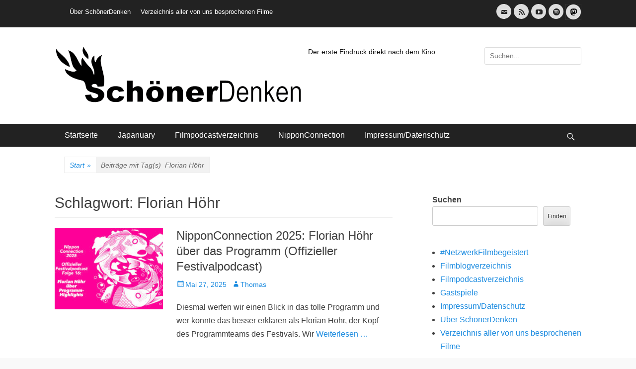

--- FILE ---
content_type: text/html; charset=UTF-8
request_url: https://schoener-denken.de/blog/tag/florian-hoehr/
body_size: 25913
content:
		<!DOCTYPE html>
		<html lang="de">
		
<head>
		<meta charset="UTF-8">
		<meta name="viewport" content="width=device-width, initial-scale=1, minimum-scale=1">
		<link rel="profile" href="http://gmpg.org/xfn/11">
		<meta name='robots' content='index, follow, max-image-preview:large, max-snippet:-1, max-video-preview:-1' />

	<!-- This site is optimized with the Yoast SEO plugin v26.2 - https://yoast.com/wordpress/plugins/seo/ -->
	<title>Florian Höhr Archive -</title>
	<link rel="canonical" href="https://schoener-denken.de/blog/tag/florian-hoehr/" />
	<meta property="og:locale" content="de_DE" />
	<meta property="og:type" content="article" />
	<meta property="og:title" content="Florian Höhr Archive -" />
	<meta property="og:url" content="https://schoener-denken.de/blog/tag/florian-hoehr/" />
	<meta name="twitter:card" content="summary_large_image" />
	<script type="application/ld+json" class="yoast-schema-graph">{"@context":"https://schema.org","@graph":[{"@type":"CollectionPage","@id":"https://schoener-denken.de/blog/tag/florian-hoehr/","url":"https://schoener-denken.de/blog/tag/florian-hoehr/","name":"Florian Höhr Archive -","isPartOf":{"@id":"https://schoener-denken.de/#website"},"primaryImageOfPage":{"@id":"https://schoener-denken.de/blog/tag/florian-hoehr/#primaryimage"},"image":{"@id":"https://schoener-denken.de/blog/tag/florian-hoehr/#primaryimage"},"thumbnailUrl":"https://schoener-denken.de/wp-content/uploads/2025/05/nc25_16.jpg","breadcrumb":{"@id":"https://schoener-denken.de/blog/tag/florian-hoehr/#breadcrumb"},"inLanguage":"de"},{"@type":"ImageObject","inLanguage":"de","@id":"https://schoener-denken.de/blog/tag/florian-hoehr/#primaryimage","url":"https://schoener-denken.de/wp-content/uploads/2025/05/nc25_16.jpg","contentUrl":"https://schoener-denken.de/wp-content/uploads/2025/05/nc25_16.jpg","width":912,"height":600,"caption":"Screenshot"},{"@type":"BreadcrumbList","@id":"https://schoener-denken.de/blog/tag/florian-hoehr/#breadcrumb","itemListElement":[{"@type":"ListItem","position":1,"name":"Startseite","item":"https://schoener-denken.de/"},{"@type":"ListItem","position":2,"name":"Florian Höhr"}]},{"@type":"WebSite","@id":"https://schoener-denken.de/#website","url":"https://schoener-denken.de/","name":"","description":"Der erste Eindruck direkt nach dem Kino","potentialAction":[{"@type":"SearchAction","target":{"@type":"EntryPoint","urlTemplate":"https://schoener-denken.de/?s={search_term_string}"},"query-input":{"@type":"PropertyValueSpecification","valueRequired":true,"valueName":"search_term_string"}}],"inLanguage":"de"}]}</script>
	<!-- / Yoast SEO plugin. -->


<link rel="alternate" type="application/rss+xml" title=" &raquo; Feed" href="https://schoener-denken.de/feed/" />
<link rel="alternate" type="application/rss+xml" title=" &raquo; Kommentar-Feed" href="https://schoener-denken.de/comments/feed/" />
<link rel="alternate" type="application/rss+xml" title=" &raquo; Florian Höhr Schlagwort-Feed" href="https://schoener-denken.de/blog/tag/florian-hoehr/feed/" />
<style id='wp-img-auto-sizes-contain-inline-css' type='text/css'>
img:is([sizes=auto i],[sizes^="auto," i]){contain-intrinsic-size:3000px 1500px}
/*# sourceURL=wp-img-auto-sizes-contain-inline-css */
</style>
<style id='wp-emoji-styles-inline-css' type='text/css'>

	img.wp-smiley, img.emoji {
		display: inline !important;
		border: none !important;
		box-shadow: none !important;
		height: 1em !important;
		width: 1em !important;
		margin: 0 0.07em !important;
		vertical-align: -0.1em !important;
		background: none !important;
		padding: 0 !important;
	}
/*# sourceURL=wp-emoji-styles-inline-css */
</style>
<style id='wp-block-library-inline-css' type='text/css'>
:root{--wp-block-synced-color:#7a00df;--wp-block-synced-color--rgb:122,0,223;--wp-bound-block-color:var(--wp-block-synced-color);--wp-editor-canvas-background:#ddd;--wp-admin-theme-color:#007cba;--wp-admin-theme-color--rgb:0,124,186;--wp-admin-theme-color-darker-10:#006ba1;--wp-admin-theme-color-darker-10--rgb:0,107,160.5;--wp-admin-theme-color-darker-20:#005a87;--wp-admin-theme-color-darker-20--rgb:0,90,135;--wp-admin-border-width-focus:2px}@media (min-resolution:192dpi){:root{--wp-admin-border-width-focus:1.5px}}.wp-element-button{cursor:pointer}:root .has-very-light-gray-background-color{background-color:#eee}:root .has-very-dark-gray-background-color{background-color:#313131}:root .has-very-light-gray-color{color:#eee}:root .has-very-dark-gray-color{color:#313131}:root .has-vivid-green-cyan-to-vivid-cyan-blue-gradient-background{background:linear-gradient(135deg,#00d084,#0693e3)}:root .has-purple-crush-gradient-background{background:linear-gradient(135deg,#34e2e4,#4721fb 50%,#ab1dfe)}:root .has-hazy-dawn-gradient-background{background:linear-gradient(135deg,#faaca8,#dad0ec)}:root .has-subdued-olive-gradient-background{background:linear-gradient(135deg,#fafae1,#67a671)}:root .has-atomic-cream-gradient-background{background:linear-gradient(135deg,#fdd79a,#004a59)}:root .has-nightshade-gradient-background{background:linear-gradient(135deg,#330968,#31cdcf)}:root .has-midnight-gradient-background{background:linear-gradient(135deg,#020381,#2874fc)}:root{--wp--preset--font-size--normal:16px;--wp--preset--font-size--huge:42px}.has-regular-font-size{font-size:1em}.has-larger-font-size{font-size:2.625em}.has-normal-font-size{font-size:var(--wp--preset--font-size--normal)}.has-huge-font-size{font-size:var(--wp--preset--font-size--huge)}.has-text-align-center{text-align:center}.has-text-align-left{text-align:left}.has-text-align-right{text-align:right}.has-fit-text{white-space:nowrap!important}#end-resizable-editor-section{display:none}.aligncenter{clear:both}.items-justified-left{justify-content:flex-start}.items-justified-center{justify-content:center}.items-justified-right{justify-content:flex-end}.items-justified-space-between{justify-content:space-between}.screen-reader-text{border:0;clip-path:inset(50%);height:1px;margin:-1px;overflow:hidden;padding:0;position:absolute;width:1px;word-wrap:normal!important}.screen-reader-text:focus{background-color:#ddd;clip-path:none;color:#444;display:block;font-size:1em;height:auto;left:5px;line-height:normal;padding:15px 23px 14px;text-decoration:none;top:5px;width:auto;z-index:100000}html :where(.has-border-color){border-style:solid}html :where([style*=border-top-color]){border-top-style:solid}html :where([style*=border-right-color]){border-right-style:solid}html :where([style*=border-bottom-color]){border-bottom-style:solid}html :where([style*=border-left-color]){border-left-style:solid}html :where([style*=border-width]){border-style:solid}html :where([style*=border-top-width]){border-top-style:solid}html :where([style*=border-right-width]){border-right-style:solid}html :where([style*=border-bottom-width]){border-bottom-style:solid}html :where([style*=border-left-width]){border-left-style:solid}html :where(img[class*=wp-image-]){height:auto;max-width:100%}:where(figure){margin:0 0 1em}html :where(.is-position-sticky){--wp-admin--admin-bar--position-offset:var(--wp-admin--admin-bar--height,0px)}@media screen and (max-width:600px){html :where(.is-position-sticky){--wp-admin--admin-bar--position-offset:0px}}

/*# sourceURL=wp-block-library-inline-css */
</style><style id='wp-block-archives-inline-css' type='text/css'>
.wp-block-archives{box-sizing:border-box}.wp-block-archives-dropdown label{display:block}
/*# sourceURL=https://schoener-denken.de/wp-includes/blocks/archives/style.min.css */
</style>
<style id='wp-block-categories-inline-css' type='text/css'>
.wp-block-categories{box-sizing:border-box}.wp-block-categories.alignleft{margin-right:2em}.wp-block-categories.alignright{margin-left:2em}.wp-block-categories.wp-block-categories-dropdown.aligncenter{text-align:center}.wp-block-categories .wp-block-categories__label{display:block;width:100%}
/*# sourceURL=https://schoener-denken.de/wp-includes/blocks/categories/style.min.css */
</style>
<style id='wp-block-loginout-inline-css' type='text/css'>
.wp-block-loginout{box-sizing:border-box}
/*# sourceURL=https://schoener-denken.de/wp-includes/blocks/loginout/style.min.css */
</style>
<style id='wp-block-page-list-inline-css' type='text/css'>
.wp-block-navigation .wp-block-page-list{align-items:var(--navigation-layout-align,initial);background-color:inherit;display:flex;flex-direction:var(--navigation-layout-direction,initial);flex-wrap:var(--navigation-layout-wrap,wrap);justify-content:var(--navigation-layout-justify,initial)}.wp-block-navigation .wp-block-navigation-item{background-color:inherit}.wp-block-page-list{box-sizing:border-box}
/*# sourceURL=https://schoener-denken.de/wp-includes/blocks/page-list/style.min.css */
</style>
<style id='wp-block-buttons-inline-css' type='text/css'>
.wp-block-buttons{box-sizing:border-box}.wp-block-buttons.is-vertical{flex-direction:column}.wp-block-buttons.is-vertical>.wp-block-button:last-child{margin-bottom:0}.wp-block-buttons>.wp-block-button{display:inline-block;margin:0}.wp-block-buttons.is-content-justification-left{justify-content:flex-start}.wp-block-buttons.is-content-justification-left.is-vertical{align-items:flex-start}.wp-block-buttons.is-content-justification-center{justify-content:center}.wp-block-buttons.is-content-justification-center.is-vertical{align-items:center}.wp-block-buttons.is-content-justification-right{justify-content:flex-end}.wp-block-buttons.is-content-justification-right.is-vertical{align-items:flex-end}.wp-block-buttons.is-content-justification-space-between{justify-content:space-between}.wp-block-buttons.aligncenter{text-align:center}.wp-block-buttons:not(.is-content-justification-space-between,.is-content-justification-right,.is-content-justification-left,.is-content-justification-center) .wp-block-button.aligncenter{margin-left:auto;margin-right:auto;width:100%}.wp-block-buttons[style*=text-decoration] .wp-block-button,.wp-block-buttons[style*=text-decoration] .wp-block-button__link{text-decoration:inherit}.wp-block-buttons.has-custom-font-size .wp-block-button__link{font-size:inherit}.wp-block-buttons .wp-block-button__link{width:100%}.wp-block-button.aligncenter{text-align:center}
/*# sourceURL=https://schoener-denken.de/wp-includes/blocks/buttons/style.min.css */
</style>
<style id='wp-block-search-inline-css' type='text/css'>
.wp-block-search__button{margin-left:10px;word-break:normal}.wp-block-search__button.has-icon{line-height:0}.wp-block-search__button svg{height:1.25em;min-height:24px;min-width:24px;width:1.25em;fill:currentColor;vertical-align:text-bottom}:where(.wp-block-search__button){border:1px solid #ccc;padding:6px 10px}.wp-block-search__inside-wrapper{display:flex;flex:auto;flex-wrap:nowrap;max-width:100%}.wp-block-search__label{width:100%}.wp-block-search.wp-block-search__button-only .wp-block-search__button{box-sizing:border-box;display:flex;flex-shrink:0;justify-content:center;margin-left:0;max-width:100%}.wp-block-search.wp-block-search__button-only .wp-block-search__inside-wrapper{min-width:0!important;transition-property:width}.wp-block-search.wp-block-search__button-only .wp-block-search__input{flex-basis:100%;transition-duration:.3s}.wp-block-search.wp-block-search__button-only.wp-block-search__searchfield-hidden,.wp-block-search.wp-block-search__button-only.wp-block-search__searchfield-hidden .wp-block-search__inside-wrapper{overflow:hidden}.wp-block-search.wp-block-search__button-only.wp-block-search__searchfield-hidden .wp-block-search__input{border-left-width:0!important;border-right-width:0!important;flex-basis:0;flex-grow:0;margin:0;min-width:0!important;padding-left:0!important;padding-right:0!important;width:0!important}:where(.wp-block-search__input){appearance:none;border:1px solid #949494;flex-grow:1;font-family:inherit;font-size:inherit;font-style:inherit;font-weight:inherit;letter-spacing:inherit;line-height:inherit;margin-left:0;margin-right:0;min-width:3rem;padding:8px;text-decoration:unset!important;text-transform:inherit}:where(.wp-block-search__button-inside .wp-block-search__inside-wrapper){background-color:#fff;border:1px solid #949494;box-sizing:border-box;padding:4px}:where(.wp-block-search__button-inside .wp-block-search__inside-wrapper) .wp-block-search__input{border:none;border-radius:0;padding:0 4px}:where(.wp-block-search__button-inside .wp-block-search__inside-wrapper) .wp-block-search__input:focus{outline:none}:where(.wp-block-search__button-inside .wp-block-search__inside-wrapper) :where(.wp-block-search__button){padding:4px 8px}.wp-block-search.aligncenter .wp-block-search__inside-wrapper{margin:auto}.wp-block[data-align=right] .wp-block-search.wp-block-search__button-only .wp-block-search__inside-wrapper{float:right}
/*# sourceURL=https://schoener-denken.de/wp-includes/blocks/search/style.min.css */
</style>
<style id='wp-block-search-theme-inline-css' type='text/css'>
.wp-block-search .wp-block-search__label{font-weight:700}.wp-block-search__button{border:1px solid #ccc;padding:.375em .625em}
/*# sourceURL=https://schoener-denken.de/wp-includes/blocks/search/theme.min.css */
</style>
<style id='wp-block-tag-cloud-inline-css' type='text/css'>
.wp-block-tag-cloud{box-sizing:border-box}.wp-block-tag-cloud.aligncenter{justify-content:center;text-align:center}.wp-block-tag-cloud a{display:inline-block;margin-right:5px}.wp-block-tag-cloud span{display:inline-block;margin-left:5px;text-decoration:none}:root :where(.wp-block-tag-cloud.is-style-outline){display:flex;flex-wrap:wrap;gap:1ch}:root :where(.wp-block-tag-cloud.is-style-outline a){border:1px solid;font-size:unset!important;margin-right:0;padding:1ch 2ch;text-decoration:none!important}
/*# sourceURL=https://schoener-denken.de/wp-includes/blocks/tag-cloud/style.min.css */
</style>
<style id='wp-block-social-links-inline-css' type='text/css'>
.wp-block-social-links{background:none;box-sizing:border-box;margin-left:0;padding-left:0;padding-right:0;text-indent:0}.wp-block-social-links .wp-social-link a,.wp-block-social-links .wp-social-link a:hover{border-bottom:0;box-shadow:none;text-decoration:none}.wp-block-social-links .wp-social-link svg{height:1em;width:1em}.wp-block-social-links .wp-social-link span:not(.screen-reader-text){font-size:.65em;margin-left:.5em;margin-right:.5em}.wp-block-social-links.has-small-icon-size{font-size:16px}.wp-block-social-links,.wp-block-social-links.has-normal-icon-size{font-size:24px}.wp-block-social-links.has-large-icon-size{font-size:36px}.wp-block-social-links.has-huge-icon-size{font-size:48px}.wp-block-social-links.aligncenter{display:flex;justify-content:center}.wp-block-social-links.alignright{justify-content:flex-end}.wp-block-social-link{border-radius:9999px;display:block}@media not (prefers-reduced-motion){.wp-block-social-link{transition:transform .1s ease}}.wp-block-social-link{height:auto}.wp-block-social-link a{align-items:center;display:flex;line-height:0}.wp-block-social-link:hover{transform:scale(1.1)}.wp-block-social-links .wp-block-social-link.wp-social-link{display:inline-block;margin:0;padding:0}.wp-block-social-links .wp-block-social-link.wp-social-link .wp-block-social-link-anchor,.wp-block-social-links .wp-block-social-link.wp-social-link .wp-block-social-link-anchor svg,.wp-block-social-links .wp-block-social-link.wp-social-link .wp-block-social-link-anchor:active,.wp-block-social-links .wp-block-social-link.wp-social-link .wp-block-social-link-anchor:hover,.wp-block-social-links .wp-block-social-link.wp-social-link .wp-block-social-link-anchor:visited{color:currentColor;fill:currentColor}:where(.wp-block-social-links:not(.is-style-logos-only)) .wp-social-link{background-color:#f0f0f0;color:#444}:where(.wp-block-social-links:not(.is-style-logos-only)) .wp-social-link-amazon{background-color:#f90;color:#fff}:where(.wp-block-social-links:not(.is-style-logos-only)) .wp-social-link-bandcamp{background-color:#1ea0c3;color:#fff}:where(.wp-block-social-links:not(.is-style-logos-only)) .wp-social-link-behance{background-color:#0757fe;color:#fff}:where(.wp-block-social-links:not(.is-style-logos-only)) .wp-social-link-bluesky{background-color:#0a7aff;color:#fff}:where(.wp-block-social-links:not(.is-style-logos-only)) .wp-social-link-codepen{background-color:#1e1f26;color:#fff}:where(.wp-block-social-links:not(.is-style-logos-only)) .wp-social-link-deviantart{background-color:#02e49b;color:#fff}:where(.wp-block-social-links:not(.is-style-logos-only)) .wp-social-link-discord{background-color:#5865f2;color:#fff}:where(.wp-block-social-links:not(.is-style-logos-only)) .wp-social-link-dribbble{background-color:#e94c89;color:#fff}:where(.wp-block-social-links:not(.is-style-logos-only)) .wp-social-link-dropbox{background-color:#4280ff;color:#fff}:where(.wp-block-social-links:not(.is-style-logos-only)) .wp-social-link-etsy{background-color:#f45800;color:#fff}:where(.wp-block-social-links:not(.is-style-logos-only)) .wp-social-link-facebook{background-color:#0866ff;color:#fff}:where(.wp-block-social-links:not(.is-style-logos-only)) .wp-social-link-fivehundredpx{background-color:#000;color:#fff}:where(.wp-block-social-links:not(.is-style-logos-only)) .wp-social-link-flickr{background-color:#0461dd;color:#fff}:where(.wp-block-social-links:not(.is-style-logos-only)) .wp-social-link-foursquare{background-color:#e65678;color:#fff}:where(.wp-block-social-links:not(.is-style-logos-only)) .wp-social-link-github{background-color:#24292d;color:#fff}:where(.wp-block-social-links:not(.is-style-logos-only)) .wp-social-link-goodreads{background-color:#eceadd;color:#382110}:where(.wp-block-social-links:not(.is-style-logos-only)) .wp-social-link-google{background-color:#ea4434;color:#fff}:where(.wp-block-social-links:not(.is-style-logos-only)) .wp-social-link-gravatar{background-color:#1d4fc4;color:#fff}:where(.wp-block-social-links:not(.is-style-logos-only)) .wp-social-link-instagram{background-color:#f00075;color:#fff}:where(.wp-block-social-links:not(.is-style-logos-only)) .wp-social-link-lastfm{background-color:#e21b24;color:#fff}:where(.wp-block-social-links:not(.is-style-logos-only)) .wp-social-link-linkedin{background-color:#0d66c2;color:#fff}:where(.wp-block-social-links:not(.is-style-logos-only)) .wp-social-link-mastodon{background-color:#3288d4;color:#fff}:where(.wp-block-social-links:not(.is-style-logos-only)) .wp-social-link-medium{background-color:#000;color:#fff}:where(.wp-block-social-links:not(.is-style-logos-only)) .wp-social-link-meetup{background-color:#f6405f;color:#fff}:where(.wp-block-social-links:not(.is-style-logos-only)) .wp-social-link-patreon{background-color:#000;color:#fff}:where(.wp-block-social-links:not(.is-style-logos-only)) .wp-social-link-pinterest{background-color:#e60122;color:#fff}:where(.wp-block-social-links:not(.is-style-logos-only)) .wp-social-link-pocket{background-color:#ef4155;color:#fff}:where(.wp-block-social-links:not(.is-style-logos-only)) .wp-social-link-reddit{background-color:#ff4500;color:#fff}:where(.wp-block-social-links:not(.is-style-logos-only)) .wp-social-link-skype{background-color:#0478d7;color:#fff}:where(.wp-block-social-links:not(.is-style-logos-only)) .wp-social-link-snapchat{background-color:#fefc00;color:#fff;stroke:#000}:where(.wp-block-social-links:not(.is-style-logos-only)) .wp-social-link-soundcloud{background-color:#ff5600;color:#fff}:where(.wp-block-social-links:not(.is-style-logos-only)) .wp-social-link-spotify{background-color:#1bd760;color:#fff}:where(.wp-block-social-links:not(.is-style-logos-only)) .wp-social-link-telegram{background-color:#2aabee;color:#fff}:where(.wp-block-social-links:not(.is-style-logos-only)) .wp-social-link-threads{background-color:#000;color:#fff}:where(.wp-block-social-links:not(.is-style-logos-only)) .wp-social-link-tiktok{background-color:#000;color:#fff}:where(.wp-block-social-links:not(.is-style-logos-only)) .wp-social-link-tumblr{background-color:#011835;color:#fff}:where(.wp-block-social-links:not(.is-style-logos-only)) .wp-social-link-twitch{background-color:#6440a4;color:#fff}:where(.wp-block-social-links:not(.is-style-logos-only)) .wp-social-link-twitter{background-color:#1da1f2;color:#fff}:where(.wp-block-social-links:not(.is-style-logos-only)) .wp-social-link-vimeo{background-color:#1eb7ea;color:#fff}:where(.wp-block-social-links:not(.is-style-logos-only)) .wp-social-link-vk{background-color:#4680c2;color:#fff}:where(.wp-block-social-links:not(.is-style-logos-only)) .wp-social-link-wordpress{background-color:#3499cd;color:#fff}:where(.wp-block-social-links:not(.is-style-logos-only)) .wp-social-link-whatsapp{background-color:#25d366;color:#fff}:where(.wp-block-social-links:not(.is-style-logos-only)) .wp-social-link-x{background-color:#000;color:#fff}:where(.wp-block-social-links:not(.is-style-logos-only)) .wp-social-link-yelp{background-color:#d32422;color:#fff}:where(.wp-block-social-links:not(.is-style-logos-only)) .wp-social-link-youtube{background-color:red;color:#fff}:where(.wp-block-social-links.is-style-logos-only) .wp-social-link{background:none}:where(.wp-block-social-links.is-style-logos-only) .wp-social-link svg{height:1.25em;width:1.25em}:where(.wp-block-social-links.is-style-logos-only) .wp-social-link-amazon{color:#f90}:where(.wp-block-social-links.is-style-logos-only) .wp-social-link-bandcamp{color:#1ea0c3}:where(.wp-block-social-links.is-style-logos-only) .wp-social-link-behance{color:#0757fe}:where(.wp-block-social-links.is-style-logos-only) .wp-social-link-bluesky{color:#0a7aff}:where(.wp-block-social-links.is-style-logos-only) .wp-social-link-codepen{color:#1e1f26}:where(.wp-block-social-links.is-style-logos-only) .wp-social-link-deviantart{color:#02e49b}:where(.wp-block-social-links.is-style-logos-only) .wp-social-link-discord{color:#5865f2}:where(.wp-block-social-links.is-style-logos-only) .wp-social-link-dribbble{color:#e94c89}:where(.wp-block-social-links.is-style-logos-only) .wp-social-link-dropbox{color:#4280ff}:where(.wp-block-social-links.is-style-logos-only) .wp-social-link-etsy{color:#f45800}:where(.wp-block-social-links.is-style-logos-only) .wp-social-link-facebook{color:#0866ff}:where(.wp-block-social-links.is-style-logos-only) .wp-social-link-fivehundredpx{color:#000}:where(.wp-block-social-links.is-style-logos-only) .wp-social-link-flickr{color:#0461dd}:where(.wp-block-social-links.is-style-logos-only) .wp-social-link-foursquare{color:#e65678}:where(.wp-block-social-links.is-style-logos-only) .wp-social-link-github{color:#24292d}:where(.wp-block-social-links.is-style-logos-only) .wp-social-link-goodreads{color:#382110}:where(.wp-block-social-links.is-style-logos-only) .wp-social-link-google{color:#ea4434}:where(.wp-block-social-links.is-style-logos-only) .wp-social-link-gravatar{color:#1d4fc4}:where(.wp-block-social-links.is-style-logos-only) .wp-social-link-instagram{color:#f00075}:where(.wp-block-social-links.is-style-logos-only) .wp-social-link-lastfm{color:#e21b24}:where(.wp-block-social-links.is-style-logos-only) .wp-social-link-linkedin{color:#0d66c2}:where(.wp-block-social-links.is-style-logos-only) .wp-social-link-mastodon{color:#3288d4}:where(.wp-block-social-links.is-style-logos-only) .wp-social-link-medium{color:#000}:where(.wp-block-social-links.is-style-logos-only) .wp-social-link-meetup{color:#f6405f}:where(.wp-block-social-links.is-style-logos-only) .wp-social-link-patreon{color:#000}:where(.wp-block-social-links.is-style-logos-only) .wp-social-link-pinterest{color:#e60122}:where(.wp-block-social-links.is-style-logos-only) .wp-social-link-pocket{color:#ef4155}:where(.wp-block-social-links.is-style-logos-only) .wp-social-link-reddit{color:#ff4500}:where(.wp-block-social-links.is-style-logos-only) .wp-social-link-skype{color:#0478d7}:where(.wp-block-social-links.is-style-logos-only) .wp-social-link-snapchat{color:#fff;stroke:#000}:where(.wp-block-social-links.is-style-logos-only) .wp-social-link-soundcloud{color:#ff5600}:where(.wp-block-social-links.is-style-logos-only) .wp-social-link-spotify{color:#1bd760}:where(.wp-block-social-links.is-style-logos-only) .wp-social-link-telegram{color:#2aabee}:where(.wp-block-social-links.is-style-logos-only) .wp-social-link-threads{color:#000}:where(.wp-block-social-links.is-style-logos-only) .wp-social-link-tiktok{color:#000}:where(.wp-block-social-links.is-style-logos-only) .wp-social-link-tumblr{color:#011835}:where(.wp-block-social-links.is-style-logos-only) .wp-social-link-twitch{color:#6440a4}:where(.wp-block-social-links.is-style-logos-only) .wp-social-link-twitter{color:#1da1f2}:where(.wp-block-social-links.is-style-logos-only) .wp-social-link-vimeo{color:#1eb7ea}:where(.wp-block-social-links.is-style-logos-only) .wp-social-link-vk{color:#4680c2}:where(.wp-block-social-links.is-style-logos-only) .wp-social-link-whatsapp{color:#25d366}:where(.wp-block-social-links.is-style-logos-only) .wp-social-link-wordpress{color:#3499cd}:where(.wp-block-social-links.is-style-logos-only) .wp-social-link-x{color:#000}:where(.wp-block-social-links.is-style-logos-only) .wp-social-link-yelp{color:#d32422}:where(.wp-block-social-links.is-style-logos-only) .wp-social-link-youtube{color:red}.wp-block-social-links.is-style-pill-shape .wp-social-link{width:auto}:root :where(.wp-block-social-links .wp-social-link a){padding:.25em}:root :where(.wp-block-social-links.is-style-logos-only .wp-social-link a){padding:0}:root :where(.wp-block-social-links.is-style-pill-shape .wp-social-link a){padding-left:.6666666667em;padding-right:.6666666667em}.wp-block-social-links:not(.has-icon-color):not(.has-icon-background-color) .wp-social-link-snapchat .wp-block-social-link-label{color:#000}
/*# sourceURL=https://schoener-denken.de/wp-includes/blocks/social-links/style.min.css */
</style>
<style id='global-styles-inline-css' type='text/css'>
:root{--wp--preset--aspect-ratio--square: 1;--wp--preset--aspect-ratio--4-3: 4/3;--wp--preset--aspect-ratio--3-4: 3/4;--wp--preset--aspect-ratio--3-2: 3/2;--wp--preset--aspect-ratio--2-3: 2/3;--wp--preset--aspect-ratio--16-9: 16/9;--wp--preset--aspect-ratio--9-16: 9/16;--wp--preset--color--black: #111111;--wp--preset--color--cyan-bluish-gray: #abb8c3;--wp--preset--color--white: #ffffff;--wp--preset--color--pale-pink: #f78da7;--wp--preset--color--vivid-red: #cf2e2e;--wp--preset--color--luminous-vivid-orange: #ff6900;--wp--preset--color--luminous-vivid-amber: #fcb900;--wp--preset--color--light-green-cyan: #7bdcb5;--wp--preset--color--vivid-green-cyan: #00d084;--wp--preset--color--pale-cyan-blue: #8ed1fc;--wp--preset--color--vivid-cyan-blue: #0693e3;--wp--preset--color--vivid-purple: #9b51e0;--wp--preset--color--gray: #f4f4f4;--wp--preset--color--viking: #4fc3de;--wp--preset--color--blue: #1b8be0;--wp--preset--gradient--vivid-cyan-blue-to-vivid-purple: linear-gradient(135deg,rgb(6,147,227) 0%,rgb(155,81,224) 100%);--wp--preset--gradient--light-green-cyan-to-vivid-green-cyan: linear-gradient(135deg,rgb(122,220,180) 0%,rgb(0,208,130) 100%);--wp--preset--gradient--luminous-vivid-amber-to-luminous-vivid-orange: linear-gradient(135deg,rgb(252,185,0) 0%,rgb(255,105,0) 100%);--wp--preset--gradient--luminous-vivid-orange-to-vivid-red: linear-gradient(135deg,rgb(255,105,0) 0%,rgb(207,46,46) 100%);--wp--preset--gradient--very-light-gray-to-cyan-bluish-gray: linear-gradient(135deg,rgb(238,238,238) 0%,rgb(169,184,195) 100%);--wp--preset--gradient--cool-to-warm-spectrum: linear-gradient(135deg,rgb(74,234,220) 0%,rgb(151,120,209) 20%,rgb(207,42,186) 40%,rgb(238,44,130) 60%,rgb(251,105,98) 80%,rgb(254,248,76) 100%);--wp--preset--gradient--blush-light-purple: linear-gradient(135deg,rgb(255,206,236) 0%,rgb(152,150,240) 100%);--wp--preset--gradient--blush-bordeaux: linear-gradient(135deg,rgb(254,205,165) 0%,rgb(254,45,45) 50%,rgb(107,0,62) 100%);--wp--preset--gradient--luminous-dusk: linear-gradient(135deg,rgb(255,203,112) 0%,rgb(199,81,192) 50%,rgb(65,88,208) 100%);--wp--preset--gradient--pale-ocean: linear-gradient(135deg,rgb(255,245,203) 0%,rgb(182,227,212) 50%,rgb(51,167,181) 100%);--wp--preset--gradient--electric-grass: linear-gradient(135deg,rgb(202,248,128) 0%,rgb(113,206,126) 100%);--wp--preset--gradient--midnight: linear-gradient(135deg,rgb(2,3,129) 0%,rgb(40,116,252) 100%);--wp--preset--font-size--small: 14px;--wp--preset--font-size--medium: 20px;--wp--preset--font-size--large: 42px;--wp--preset--font-size--x-large: 42px;--wp--preset--font-size--normal: 18px;--wp--preset--font-size--huge: 54px;--wp--preset--spacing--20: 0.44rem;--wp--preset--spacing--30: 0.67rem;--wp--preset--spacing--40: 1rem;--wp--preset--spacing--50: 1.5rem;--wp--preset--spacing--60: 2.25rem;--wp--preset--spacing--70: 3.38rem;--wp--preset--spacing--80: 5.06rem;--wp--preset--shadow--natural: 6px 6px 9px rgba(0, 0, 0, 0.2);--wp--preset--shadow--deep: 12px 12px 50px rgba(0, 0, 0, 0.4);--wp--preset--shadow--sharp: 6px 6px 0px rgba(0, 0, 0, 0.2);--wp--preset--shadow--outlined: 6px 6px 0px -3px rgb(255, 255, 255), 6px 6px rgb(0, 0, 0);--wp--preset--shadow--crisp: 6px 6px 0px rgb(0, 0, 0);}:where(.is-layout-flex){gap: 0.5em;}:where(.is-layout-grid){gap: 0.5em;}body .is-layout-flex{display: flex;}.is-layout-flex{flex-wrap: wrap;align-items: center;}.is-layout-flex > :is(*, div){margin: 0;}body .is-layout-grid{display: grid;}.is-layout-grid > :is(*, div){margin: 0;}:where(.wp-block-columns.is-layout-flex){gap: 2em;}:where(.wp-block-columns.is-layout-grid){gap: 2em;}:where(.wp-block-post-template.is-layout-flex){gap: 1.25em;}:where(.wp-block-post-template.is-layout-grid){gap: 1.25em;}.has-black-color{color: var(--wp--preset--color--black) !important;}.has-cyan-bluish-gray-color{color: var(--wp--preset--color--cyan-bluish-gray) !important;}.has-white-color{color: var(--wp--preset--color--white) !important;}.has-pale-pink-color{color: var(--wp--preset--color--pale-pink) !important;}.has-vivid-red-color{color: var(--wp--preset--color--vivid-red) !important;}.has-luminous-vivid-orange-color{color: var(--wp--preset--color--luminous-vivid-orange) !important;}.has-luminous-vivid-amber-color{color: var(--wp--preset--color--luminous-vivid-amber) !important;}.has-light-green-cyan-color{color: var(--wp--preset--color--light-green-cyan) !important;}.has-vivid-green-cyan-color{color: var(--wp--preset--color--vivid-green-cyan) !important;}.has-pale-cyan-blue-color{color: var(--wp--preset--color--pale-cyan-blue) !important;}.has-vivid-cyan-blue-color{color: var(--wp--preset--color--vivid-cyan-blue) !important;}.has-vivid-purple-color{color: var(--wp--preset--color--vivid-purple) !important;}.has-black-background-color{background-color: var(--wp--preset--color--black) !important;}.has-cyan-bluish-gray-background-color{background-color: var(--wp--preset--color--cyan-bluish-gray) !important;}.has-white-background-color{background-color: var(--wp--preset--color--white) !important;}.has-pale-pink-background-color{background-color: var(--wp--preset--color--pale-pink) !important;}.has-vivid-red-background-color{background-color: var(--wp--preset--color--vivid-red) !important;}.has-luminous-vivid-orange-background-color{background-color: var(--wp--preset--color--luminous-vivid-orange) !important;}.has-luminous-vivid-amber-background-color{background-color: var(--wp--preset--color--luminous-vivid-amber) !important;}.has-light-green-cyan-background-color{background-color: var(--wp--preset--color--light-green-cyan) !important;}.has-vivid-green-cyan-background-color{background-color: var(--wp--preset--color--vivid-green-cyan) !important;}.has-pale-cyan-blue-background-color{background-color: var(--wp--preset--color--pale-cyan-blue) !important;}.has-vivid-cyan-blue-background-color{background-color: var(--wp--preset--color--vivid-cyan-blue) !important;}.has-vivid-purple-background-color{background-color: var(--wp--preset--color--vivid-purple) !important;}.has-black-border-color{border-color: var(--wp--preset--color--black) !important;}.has-cyan-bluish-gray-border-color{border-color: var(--wp--preset--color--cyan-bluish-gray) !important;}.has-white-border-color{border-color: var(--wp--preset--color--white) !important;}.has-pale-pink-border-color{border-color: var(--wp--preset--color--pale-pink) !important;}.has-vivid-red-border-color{border-color: var(--wp--preset--color--vivid-red) !important;}.has-luminous-vivid-orange-border-color{border-color: var(--wp--preset--color--luminous-vivid-orange) !important;}.has-luminous-vivid-amber-border-color{border-color: var(--wp--preset--color--luminous-vivid-amber) !important;}.has-light-green-cyan-border-color{border-color: var(--wp--preset--color--light-green-cyan) !important;}.has-vivid-green-cyan-border-color{border-color: var(--wp--preset--color--vivid-green-cyan) !important;}.has-pale-cyan-blue-border-color{border-color: var(--wp--preset--color--pale-cyan-blue) !important;}.has-vivid-cyan-blue-border-color{border-color: var(--wp--preset--color--vivid-cyan-blue) !important;}.has-vivid-purple-border-color{border-color: var(--wp--preset--color--vivid-purple) !important;}.has-vivid-cyan-blue-to-vivid-purple-gradient-background{background: var(--wp--preset--gradient--vivid-cyan-blue-to-vivid-purple) !important;}.has-light-green-cyan-to-vivid-green-cyan-gradient-background{background: var(--wp--preset--gradient--light-green-cyan-to-vivid-green-cyan) !important;}.has-luminous-vivid-amber-to-luminous-vivid-orange-gradient-background{background: var(--wp--preset--gradient--luminous-vivid-amber-to-luminous-vivid-orange) !important;}.has-luminous-vivid-orange-to-vivid-red-gradient-background{background: var(--wp--preset--gradient--luminous-vivid-orange-to-vivid-red) !important;}.has-very-light-gray-to-cyan-bluish-gray-gradient-background{background: var(--wp--preset--gradient--very-light-gray-to-cyan-bluish-gray) !important;}.has-cool-to-warm-spectrum-gradient-background{background: var(--wp--preset--gradient--cool-to-warm-spectrum) !important;}.has-blush-light-purple-gradient-background{background: var(--wp--preset--gradient--blush-light-purple) !important;}.has-blush-bordeaux-gradient-background{background: var(--wp--preset--gradient--blush-bordeaux) !important;}.has-luminous-dusk-gradient-background{background: var(--wp--preset--gradient--luminous-dusk) !important;}.has-pale-ocean-gradient-background{background: var(--wp--preset--gradient--pale-ocean) !important;}.has-electric-grass-gradient-background{background: var(--wp--preset--gradient--electric-grass) !important;}.has-midnight-gradient-background{background: var(--wp--preset--gradient--midnight) !important;}.has-small-font-size{font-size: var(--wp--preset--font-size--small) !important;}.has-medium-font-size{font-size: var(--wp--preset--font-size--medium) !important;}.has-large-font-size{font-size: var(--wp--preset--font-size--large) !important;}.has-x-large-font-size{font-size: var(--wp--preset--font-size--x-large) !important;}
/*# sourceURL=global-styles-inline-css */
</style>

<style id='classic-theme-styles-inline-css' type='text/css'>
/*! This file is auto-generated */
.wp-block-button__link{color:#fff;background-color:#32373c;border-radius:9999px;box-shadow:none;text-decoration:none;padding:calc(.667em + 2px) calc(1.333em + 2px);font-size:1.125em}.wp-block-file__button{background:#32373c;color:#fff;text-decoration:none}
/*# sourceURL=/wp-includes/css/classic-themes.min.css */
</style>
<link rel='stylesheet' id='clean-journal-style-css' href='https://schoener-denken.de/wp-content/themes/clean-journal-pro/style.css?ver=3.5' type='text/css' media='all' />
<link rel='stylesheet' id='clean-journal-block-style-css' href='https://schoener-denken.de/wp-content/themes/clean-journal-pro/css/blocks.css?ver=3.5' type='text/css' media='all' />
<link rel='stylesheet' id='genericons-css' href='https://schoener-denken.de/wp-content/themes/clean-journal-pro/css/genericons/genericons.css?ver=3.4.1' type='text/css' media='all' />
<script type="text/javascript" src="https://schoener-denken.de/wp-includes/js/jquery/jquery.min.js?ver=3.7.1" id="jquery-core-js"></script>
<script type="text/javascript" src="https://schoener-denken.de/wp-includes/js/jquery/jquery-migrate.min.js?ver=3.4.1" id="jquery-migrate-js"></script>
<script type="text/javascript" src="https://schoener-denken.de/wp-content/themes/clean-journal-pro/js/jquery.sidr.min.js?ver=2.2.1.1" id="sidr-js"></script>
<script type="text/javascript" src="https://schoener-denken.de/wp-content/themes/clean-journal-pro/js/clean-journal-custom-scripts.min.js" id="clean-journal-custom-scripts-js"></script>
<link rel="https://api.w.org/" href="https://schoener-denken.de/wp-json/" /><link rel="alternate" title="JSON" type="application/json" href="https://schoener-denken.de/wp-json/wp/v2/tags/864" /><link rel="EditURI" type="application/rsd+xml" title="RSD" href="https://schoener-denken.de/xmlrpc.php?rsd" />
<meta name="generator" content="WordPress 6.9" />
<meta name="cdp-version" content="1.5.0" /><style type="text/css" id="custom-background-css">
body.custom-background { background-color: #f9f9f9; }
</style>
	<link rel="icon" href="https://schoener-denken.de/wp-content/uploads/2022/01/cropped-sd_quer_banner500-1-32x32.png" sizes="32x32" />
<link rel="icon" href="https://schoener-denken.de/wp-content/uploads/2022/01/cropped-sd_quer_banner500-1-192x192.png" sizes="192x192" />
<link rel="apple-touch-icon" href="https://schoener-denken.de/wp-content/uploads/2022/01/cropped-sd_quer_banner500-1-180x180.png" />
<meta name="msapplication-TileImage" content="https://schoener-denken.de/wp-content/uploads/2022/01/cropped-sd_quer_banner500-1-270x270.png" />
<!-- refreshing cache -->
<!--  inline CSS Styles -->
<style type="text/css" media="screen">
.site-title a, .site-description { color: #111111; }
body, button, input, select, textarea { font-family: "Source Sans Pro", sans-serif; }
.site-title { font-family: "Source Sans Pro", sans-serif; }
.site-description { font-family: "Source Sans Pro", sans-serif; }
.page-title, #main .entry-container .entry-title, #featured-content .entry-title { font-family: "Source Sans Pro", sans-serif; }
#main .entry-container, #featured-content { font-family: "Source Sans Pro", sans-serif; }
h1, h2, h3, h4, h5, h6 { font-family: "Source Sans Pro", sans-serif; }
</style>
	
	<a rel="me" style="display:none" href="https://mstdn.social/@schoenerdenken">Mastodon</a>
	
</head>

<body class="archive tag tag-florian-hoehr tag-864 custom-background wp-custom-logo wp-embed-responsive wp-theme-clean-journal-pro group-blog two-columns content-left excerpt-image-left mobile-menu-one">


		<div id="page" class="hfeed site">
			<a href="#content" class="skip-link screen-reader-text">Weiter zum Inhalt</a>
		    <div id="header-top" class="header-top-bar">
        <div class="wrapper">
                            <div class="clearfix header-top-left">
                        <section id="header-top-menu" class="widget widget_nav_menu">
        <div class="widget-wrap">
            <div class="mobile-menu-anchor header-top-menu" id="mobile-header-top-menu">
                <a class="genericon genericon-menu" id="header-top-menu" href="#mobile-header-top-nav">
                    <span class="mobile-menu-text">Menu</span>
                </a>
            </div>
            <nav class="site-navigation nav-header-top" role="navigation">
                <div class="wrapper">
                    <h3 class="assistive-text">Header-Menü</h3>
                    <div class="menu-header-top-container"><ul id="menu-header-top" class="menu clean-journal-nav-menu"><li id="menu-item-41979" class="menu-item menu-item-type-post_type menu-item-object-page menu-item-41979"><a href="https://schoener-denken.de/ueber/">Über SchönerDenken</a></li>
<li id="menu-item-41984" class="menu-item menu-item-type-post_type menu-item-object-page menu-item-41984"><a href="https://schoener-denken.de/verzeichnis-aller-von-uns-besprochenen-filme/">Verzeichnis aller von uns besprochenen Filme</a></li>
</ul></div>                </div><!-- .wrapper -->
            </nav><!-- .nav-header-top -->
        </div><!-- .widget-wrap -->
    </section>
                </div><!-- .header-top-left -->
                            <div class="header-top-right">
                    <section class="widget widget_clean_journal_social_icons" id="header-right-social-icons">
                        <div class="widget-wrap">
                            <a class="genericon_parent genericon genericon-mail" target="_blank" title="E-Mail" href="mailto:r&#101;d&#97;&#107;&#116;io&#110;&#64;&#115;cho&#101;ne&#114;-&#100;enken&#46;de"><span class="screen-reader-text">E-Mail</span> </a><a class="genericon_parent genericon genericon-feed" target="_blank" title="Feed" href="https://letscast.fm/podcasts/schoenerdenken-bc050f24/feed"><span class="screen-reader-text">Feed</span> </a><a class="genericon_parent genericon genericon-youtube" target="_blank" title="YouTube" href="https://www.youtube.com/channel/UCZyfS7wO93-lisCTnw0euQA"><span class="screen-reader-text">YouTube</span> </a><a class="genericon_parent genericon genericon-spotify" target="_blank" title="Spotify" href="https://open.spotify.com/show/3uVHe9cvTmbgLxkDf50Tsr"><span class="screen-reader-text">Spotify</span> </a><a id="custom-icon-1" class="custom-icon has-hover" target="_blank" title="Mastodoon" href="https://mstdn.social/@schoenerdenken">
					<img  alt="Mastodoon" class ="icon-static" src="https://schoener-denken.de/wp-content/uploads/2022/10/mast32.jpg" /><img  alt="Mastodoon" class ="icon-hover" src="https://schoener-denken.de/wp-content/uploads/2022/10/mast32hov.jpg" /></a>                        </div><!-- .widget-wrap -->
                    </section><!-- #header-right-social-icons -->
                </div><!-- .header-top-right -->
                    </div><!-- .wrapper -->
    </div><!-- #header-top -->

		<header id="masthead" role="banner">
    		<div class="wrapper">
		
    <div id="mobile-header-left-menu" class="mobile-menu-anchor primary-menu">
        <a href="#mobile-header-left-nav" id="header-left-menu" class="genericon genericon-menu">
            <span class="mobile-menu-text">Menü</span>
        </a>
    </div><!-- #mobile-header-menu -->

    <div id="site-branding" class="logo-left">
				<div id="site-logo"><a href="https://schoener-denken.de/" class="custom-logo-link" rel="home"><img width="500" height="114" src="https://schoener-denken.de/wp-content/uploads/2022/01/cropped-sd_quer_banner500.png" class="custom-logo" alt="" decoding="async" fetchpriority="high" srcset="https://schoener-denken.de/wp-content/uploads/2022/01/cropped-sd_quer_banner500.png 500w, https://schoener-denken.de/wp-content/uploads/2022/01/cropped-sd_quer_banner500-300x68.png 300w" sizes="(max-width: 500px) 100vw, 500px" /></a></div><!-- #site-logo --><div id="site-header"><p class="site-title"><a href="https://schoener-denken.de/"></a></p><p class="site-description">Der erste Eindruck direkt nach dem Kino</p>
		</div><!-- #site-header --></div><!-- #site-branding-->

<aside class="site-navigation sidebar sidebar-header-right widget-area">
			<section class="widget widget_search" id="header-right-search">
			<div class="widget-wrap">
				
<form role="search" method="get" class="search-form" action="https://schoener-denken.de/">
	<label>
		<span class="screen-reader-text">Suche nach:</span>
		<input type="search" class="search-field" placeholder="Suchen..." value="" name="s" title="Suche nach:">
	</label>
	<input type="submit" class="search-submit" value="Suchen">
</form>
			</div>
		</section>
	</aside><!-- .sidebar .header-sidebar .widget-area -->

			</div><!-- .wrapper -->
		</header><!-- #masthead -->
		<!-- Disable Header Image -->    	<nav class="site-navigation nav-primary search-enabled" role="navigation">
            <div class="wrapper">
                <h3 class="assistive-text">Hauptmenü</h3>
                <ul id="menu-menu-1" class="menu clean-journal-nav-menu"><li id="menu-item-41990" class="menu-item menu-item-type-custom menu-item-object-custom menu-item-home menu-item-41990"><a href="https://schoener-denken.de">Startseite</a></li>
<li id="menu-item-30581" class="menu-item menu-item-type-custom menu-item-object-custom menu-item-30581"><a href="https://schoener-denken.de/blog/japanuary-2026-die-teilnehmer/">Japanuary</a></li>
<li id="menu-item-15964" class="menu-item menu-item-type-post_type menu-item-object-page menu-item-15964"><a href="https://schoener-denken.de/filmpodcastverzeichnis/">Filmpodcastverzeichnis</a></li>
<li id="menu-item-28181" class="menu-item menu-item-type-taxonomy menu-item-object-category menu-item-28181"><a href="https://schoener-denken.de/blog/category/kino/nippon-connection/">NipponConnection</a></li>
<li id="menu-item-41965" class="menu-item menu-item-type-post_type menu-item-object-page menu-item-41965"><a href="https://schoener-denken.de/impressum/">Impressum/Datenschutz</a></li>
</ul>                        <div id="search-toggle" class="genericon">
                            <a class="screen-reader-text" href="#search-container">Suche</a>
                        </div>

                        <div id="search-container" class="displaynone">
                            
<form role="search" method="get" class="search-form" action="https://schoener-denken.de/">
	<label>
		<span class="screen-reader-text">Suche nach:</span>
		<input type="search" class="search-field" placeholder="Suchen..." value="" name="s" title="Suche nach:">
	</label>
	<input type="submit" class="search-submit" value="Suchen">
</form>
                        </div>
                                	</div><!-- .wrapper -->
        </nav><!-- .nav-primary -->
        <div id="breadcrumb-list">
					<div class="wrapper"><span class="breadcrumb" typeof="v:Breadcrumb"><a rel="v:url" property="v:title" href="https://schoener-denken.de/">Start <span class="sep">&raquo;</span><!-- .sep --></a></span><span class="breadcrumb-current"><span class="tag-text">Beiträge mit Tag(s) &nbsp</span>Florian Höhr</span></div><!-- .wrapper -->
			</div><!-- #breadcrumb-list -->		<div id="content" class="site-content">
			<div class="wrapper">
	
	<section id="primary" class="content-area">

		<main id="main" class="site-main" role="main">

		
			<header class="page-header">
				<h1 class="page-title">Schlagwort: <span>Florian Höhr</span></h1>			</header><!-- .page-header -->

						
				
<article id="post-47527" class="post-47527 post type-post status-publish format-standard has-post-thumbnail hentry category-interview category-japan-laender category-nippon-connection category-podcast tag-3913 tag-festival tag-festivalpodcast tag-filmfestival tag-filmprogramm tag-florian-hoehr tag-programm tag-thomas excerpt-image-left">
	<div class="archive-post-wrap">
					<figure class="featured-image">
	            <a rel="bookmark" href="https://schoener-denken.de/blog/nipponconnection-2025-festivalpodcast-hoehr-programm/">
	            <img width="250" height="188" src="https://schoener-denken.de/wp-content/uploads/2025/05/nc25_16-250x188.jpg" class="attachment-clean-journal-landscape size-clean-journal-landscape wp-post-image" alt="" decoding="async" srcset="https://schoener-denken.de/wp-content/uploads/2025/05/nc25_16-250x188.jpg 250w, https://schoener-denken.de/wp-content/uploads/2025/05/nc25_16-350x263.jpg 350w, https://schoener-denken.de/wp-content/uploads/2025/05/nc25_16-780x586.jpg 780w" sizes="(max-width: 250px) 100vw, 250px" />				</a>
	        </figure>
	   	
		<div class="entry-container">
			<header class="entry-header">
				<h2 class="entry-title"><a href="https://schoener-denken.de/blog/nipponconnection-2025-festivalpodcast-hoehr-programm/" rel="bookmark">NipponConnection 2025: Florian Höhr über das Programm (Offizieller Festivalpodcast)</a></h2>

				
					<p class="entry-meta"><span class="posted-on"><span class="screen-reader-text">Ver&ouml;ffentlicht am</span><a href="https://schoener-denken.de/blog/nipponconnection-2025-festivalpodcast-hoehr-programm/" rel="bookmark"><time class="entry-date published" datetime="2025-05-27T12:55:41+01:00">Mai 27, 2025</time><time class="updated" datetime="2025-07-24T16:34:51+01:00">Juli 24, 2025</time></a></span><span class="byline"><span class="author vcard"><span class="screen-reader-text">Autor</span><a class="url fn n" href="https://schoener-denken.de/blog/author/thomas/">Thomas</a></span></span></p><!-- .entry-meta -->
							</header><!-- .entry-header -->

							<div class="entry-summary">
					<p>Diesmal werfen wir einen Blick in das tolle Programm und wer könnte das besser erklären als Florian Höhr, der Kopf des Programmteams des Festivals. Wir <a class="more-link" href="https://schoener-denken.de/blog/nipponconnection-2025-festivalpodcast-hoehr-programm/">Weiterlesen &#8230;</a></p>
				</div><!-- .entry-summary -->
			
			<footer class="entry-footer">
				<p class="entry-meta"><span class="cat-links"><span class="screen-reader-text">Kategorien</span><a href="https://schoener-denken.de/blog/category/interview/" rel="category tag">Interview</a>, <a href="https://schoener-denken.de/blog/category/laender/japan-laender/" rel="category tag">Japan</a>, <a href="https://schoener-denken.de/blog/category/kino/nippon-connection/" rel="category tag">Nippon Connection</a>, <a href="https://schoener-denken.de/blog/category/podcast/" rel="category tag">Podcast</a></span><span class="tags-links"><span class="screen-reader-text">Tags</span><a href="https://schoener-denken.de/blog/tag/2025/" rel="tag">2025</a>, <a href="https://schoener-denken.de/blog/tag/festival/" rel="tag">Festival</a>, <a href="https://schoener-denken.de/blog/tag/festivalpodcast/" rel="tag">Festivalpodcast</a>, <a href="https://schoener-denken.de/blog/tag/filmfestival/" rel="tag">Filmfestival</a>, <a href="https://schoener-denken.de/blog/tag/filmprogramm/" rel="tag">Filmprogramm</a>, <a href="https://schoener-denken.de/blog/tag/florian-hoehr/" rel="tag">Florian Höhr</a>, <a href="https://schoener-denken.de/blog/tag/programm/" rel="tag">Programm</a>, <a href="https://schoener-denken.de/blog/tag/thomas/" rel="tag">Thomas</a></span></p><!-- .entry-meta -->			</footer><!-- .entry-footer -->
		</div><!-- .entry-container -->
	</div><!-- .archive-post-wrap -->
</article><!-- #post -->

			
				
<article id="post-47518" class="post-47518 post type-post status-publish format-standard has-post-thumbnail hentry category-interview category-japan-laender category-nippon-connection category-podcast tag-3913 tag-festival tag-festivalpodcast tag-filmfestival tag-florian-hoehr tag-kultur tag-thomas excerpt-image-left">
	<div class="archive-post-wrap">
					<figure class="featured-image">
	            <a rel="bookmark" href="https://schoener-denken.de/blog/nipponconnection-2025-festivalpodcast-vic-kulturprogramm/">
	            <img width="250" height="188" src="https://schoener-denken.de/wp-content/uploads/2025/05/nc25_14-250x188.jpg" class="attachment-clean-journal-landscape size-clean-journal-landscape wp-post-image" alt="" decoding="async" srcset="https://schoener-denken.de/wp-content/uploads/2025/05/nc25_14-250x188.jpg 250w, https://schoener-denken.de/wp-content/uploads/2025/05/nc25_14-350x263.jpg 350w, https://schoener-denken.de/wp-content/uploads/2025/05/nc25_14-780x586.jpg 780w" sizes="(max-width: 250px) 100vw, 250px" />				</a>
	        </figure>
	   	
		<div class="entry-container">
			<header class="entry-header">
				<h2 class="entry-title"><a href="https://schoener-denken.de/blog/nipponconnection-2025-festivalpodcast-vic-kulturprogramm/" rel="bookmark">NipponConnection 2025: Vic über das Kulturprogramm (Offizieller Festivalpodcast)</a></h2>

				
					<p class="entry-meta"><span class="posted-on"><span class="screen-reader-text">Ver&ouml;ffentlicht am</span><a href="https://schoener-denken.de/blog/nipponconnection-2025-festivalpodcast-vic-kulturprogramm/" rel="bookmark"><time class="entry-date published" datetime="2025-05-26T17:45:26+01:00">Mai 26, 2025</time><time class="updated" datetime="2025-05-27T12:57:08+01:00">Mai 27, 2025</time></a></span><span class="byline"><span class="author vcard"><span class="screen-reader-text">Autor</span><a class="url fn n" href="https://schoener-denken.de/blog/author/thomas/">Thomas</a></span></span></p><!-- .entry-meta -->
							</header><!-- .entry-header -->

							<div class="entry-summary">
					<p>Das japanische Filmfestival Nippon Connection bietet viel mehr als nur Filme: Mehr als 70 Veranstaltungen im Rahmenprogramm lassen uns Japan besser kennen lernen. Daher hat <a class="more-link" href="https://schoener-denken.de/blog/nipponconnection-2025-festivalpodcast-vic-kulturprogramm/">Weiterlesen &#8230;</a></p>
				</div><!-- .entry-summary -->
			
			<footer class="entry-footer">
				<p class="entry-meta"><span class="cat-links"><span class="screen-reader-text">Kategorien</span><a href="https://schoener-denken.de/blog/category/interview/" rel="category tag">Interview</a>, <a href="https://schoener-denken.de/blog/category/laender/japan-laender/" rel="category tag">Japan</a>, <a href="https://schoener-denken.de/blog/category/kino/nippon-connection/" rel="category tag">Nippon Connection</a>, <a href="https://schoener-denken.de/blog/category/podcast/" rel="category tag">Podcast</a></span><span class="tags-links"><span class="screen-reader-text">Tags</span><a href="https://schoener-denken.de/blog/tag/2025/" rel="tag">2025</a>, <a href="https://schoener-denken.de/blog/tag/festival/" rel="tag">Festival</a>, <a href="https://schoener-denken.de/blog/tag/festivalpodcast/" rel="tag">Festivalpodcast</a>, <a href="https://schoener-denken.de/blog/tag/filmfestival/" rel="tag">Filmfestival</a>, <a href="https://schoener-denken.de/blog/tag/florian-hoehr/" rel="tag">Florian Höhr</a>, <a href="https://schoener-denken.de/blog/tag/kultur/" rel="tag">Kultur</a>, <a href="https://schoener-denken.de/blog/tag/thomas/" rel="tag">Thomas</a></span></p><!-- .entry-meta -->			</footer><!-- .entry-footer -->
		</div><!-- .entry-container -->
	</div><!-- .archive-post-wrap -->
</article><!-- #post -->

			
				
<article id="post-47507" class="post-47507 post type-post status-publish format-standard has-post-thumbnail hentry category-interview category-japan-laender category-nippon-connection category-podcast tag-3913 tag-festival tag-festivalpodcast tag-filmfestival tag-florian-hoehr tag-kosuke-hayashi tag-thomas excerpt-image-left">
	<div class="archive-post-wrap">
					<figure class="featured-image">
	            <a rel="bookmark" href="https://schoener-denken.de/blog/nipponconnection-2025-festivalpodcast-hoehr-hayashi/">
	            <img width="250" height="188" src="https://schoener-denken.de/wp-content/uploads/2025/05/nc25_13-250x188.jpg" class="attachment-clean-journal-landscape size-clean-journal-landscape wp-post-image" alt="" decoding="async" srcset="https://schoener-denken.de/wp-content/uploads/2025/05/nc25_13-250x188.jpg 250w, https://schoener-denken.de/wp-content/uploads/2025/05/nc25_13-350x263.jpg 350w, https://schoener-denken.de/wp-content/uploads/2025/05/nc25_13-780x586.jpg 780w" sizes="(max-width: 250px) 100vw, 250px" />				</a>
	        </figure>
	   	
		<div class="entry-container">
			<header class="entry-header">
				<h2 class="entry-title"><a href="https://schoener-denken.de/blog/nipponconnection-2025-festivalpodcast-hoehr-hayashi/" rel="bookmark">NipponConnection 2025: Florian Höhr über Kosuke Hayashi (Offizieller Festivalpodcast)</a></h2>

				
					<p class="entry-meta"><span class="posted-on"><span class="screen-reader-text">Ver&ouml;ffentlicht am</span><a href="https://schoener-denken.de/blog/nipponconnection-2025-festivalpodcast-hoehr-hayashi/" rel="bookmark"><time class="entry-date published" datetime="2025-05-25T19:25:18+01:00">Mai 25, 2025</time><time class="updated" datetime="2025-05-27T12:56:34+01:00">Mai 27, 2025</time></a></span><span class="byline"><span class="author vcard"><span class="screen-reader-text">Autor</span><a class="url fn n" href="https://schoener-denken.de/blog/author/thomas/">Thomas</a></span></span></p><!-- .entry-meta -->
							</header><!-- .entry-header -->

							<div class="entry-summary">
					<p>Vor dem Nippon Connection Filmfestival 2025 hat Host Thomas Laufersweiler Florian Höhr, den Kopf des Programmteams von Nippon Connection, zu Gast. Wir sprechen vor allem <a class="more-link" href="https://schoener-denken.de/blog/nipponconnection-2025-festivalpodcast-hoehr-hayashi/">Weiterlesen &#8230;</a></p>
				</div><!-- .entry-summary -->
			
			<footer class="entry-footer">
				<p class="entry-meta"><span class="cat-links"><span class="screen-reader-text">Kategorien</span><a href="https://schoener-denken.de/blog/category/interview/" rel="category tag">Interview</a>, <a href="https://schoener-denken.de/blog/category/laender/japan-laender/" rel="category tag">Japan</a>, <a href="https://schoener-denken.de/blog/category/kino/nippon-connection/" rel="category tag">Nippon Connection</a>, <a href="https://schoener-denken.de/blog/category/podcast/" rel="category tag">Podcast</a></span><span class="tags-links"><span class="screen-reader-text">Tags</span><a href="https://schoener-denken.de/blog/tag/2025/" rel="tag">2025</a>, <a href="https://schoener-denken.de/blog/tag/festival/" rel="tag">Festival</a>, <a href="https://schoener-denken.de/blog/tag/festivalpodcast/" rel="tag">Festivalpodcast</a>, <a href="https://schoener-denken.de/blog/tag/filmfestival/" rel="tag">Filmfestival</a>, <a href="https://schoener-denken.de/blog/tag/florian-hoehr/" rel="tag">Florian Höhr</a>, <a href="https://schoener-denken.de/blog/tag/kosuke-hayashi/" rel="tag">Kosuke Hayashi</a>, <a href="https://schoener-denken.de/blog/tag/thomas/" rel="tag">Thomas</a></span></p><!-- .entry-meta -->			</footer><!-- .entry-footer -->
		</div><!-- .entry-container -->
	</div><!-- .archive-post-wrap -->
</article><!-- #post -->

			
				
<article id="post-46506" class="post-46506 post type-post status-publish format-standard has-post-thumbnail hentry category-interview category-japan-laender category-nippon-connection category-podcast category-uncategorized tag-festival tag-festivalpodcast tag-filmfestival tag-florian-hoehr tag-kotone-furukawa tag-nipponconnection2024 tag-sebastian-krehl tag-thomas excerpt-image-left">
	<div class="archive-post-wrap">
					<figure class="featured-image">
	            <a rel="bookmark" href="https://schoener-denken.de/blog/nipponconnection-festivalpodcast-2024-02/">
	            <img width="250" height="188" src="https://schoener-denken.de/wp-content/uploads/2024/05/NC24_Festivalpodcast02_912-250x188.jpg" class="attachment-clean-journal-landscape size-clean-journal-landscape wp-post-image" alt="Nippon Connection Festivalpodcast 2024, Folge 2" decoding="async" loading="lazy" srcset="https://schoener-denken.de/wp-content/uploads/2024/05/NC24_Festivalpodcast02_912-250x188.jpg 250w, https://schoener-denken.de/wp-content/uploads/2024/05/NC24_Festivalpodcast02_912-350x263.jpg 350w" sizes="auto, (max-width: 250px) 100vw, 250px" />				</a>
	        </figure>
	   	
		<div class="entry-container">
			<header class="entry-header">
				<h2 class="entry-title"><a href="https://schoener-denken.de/blog/nipponconnection-festivalpodcast-2024-02/" rel="bookmark">NipponConnection: Offizieller Festivalpodcast 2024, Folge 2 Kotone Furukawa</a></h2>

				
					<p class="entry-meta"><span class="posted-on"><span class="screen-reader-text">Ver&ouml;ffentlicht am</span><a href="https://schoener-denken.de/blog/nipponconnection-festivalpodcast-2024-02/" rel="bookmark"><time class="entry-date published" datetime="2024-05-19T08:47:21+01:00">Mai 19, 2024</time><time class="updated" datetime="2024-07-15T19:35:15+01:00">Juli 15, 2024</time></a></span><span class="byline"><span class="author vcard"><span class="screen-reader-text">Autor</span><a class="url fn n" href="https://schoener-denken.de/blog/author/thomas/">Thomas</a></span></span></p><!-- .entry-meta -->
							</header><!-- .entry-header -->

							<div class="entry-summary">
					<p>In der zweiten Folge des diesjährigen offiziellen Filmpodcasts sind Florian Höhr und Sebastian Krehl zu Gast. Ich spreche mit Ihnen über einen besonderen Gast des <a class="more-link" href="https://schoener-denken.de/blog/nipponconnection-festivalpodcast-2024-02/">Weiterlesen &#8230;</a></p>
				</div><!-- .entry-summary -->
			
			<footer class="entry-footer">
				<p class="entry-meta"><span class="cat-links"><span class="screen-reader-text">Kategorien</span><a href="https://schoener-denken.de/blog/category/interview/" rel="category tag">Interview</a>, <a href="https://schoener-denken.de/blog/category/laender/japan-laender/" rel="category tag">Japan</a>, <a href="https://schoener-denken.de/blog/category/kino/nippon-connection/" rel="category tag">Nippon Connection</a>, <a href="https://schoener-denken.de/blog/category/podcast/" rel="category tag">Podcast</a>, <a href="https://schoener-denken.de/blog/category/uncategorized/" rel="category tag">Uncategorized</a></span><span class="tags-links"><span class="screen-reader-text">Tags</span><a href="https://schoener-denken.de/blog/tag/festival/" rel="tag">Festival</a>, <a href="https://schoener-denken.de/blog/tag/festivalpodcast/" rel="tag">Festivalpodcast</a>, <a href="https://schoener-denken.de/blog/tag/filmfestival/" rel="tag">Filmfestival</a>, <a href="https://schoener-denken.de/blog/tag/florian-hoehr/" rel="tag">Florian Höhr</a>, <a href="https://schoener-denken.de/blog/tag/kotone-furukawa/" rel="tag">Kotone Furukawa</a>, <a href="https://schoener-denken.de/blog/tag/nipponconnection2024/" rel="tag">NipponConnection2024</a>, <a href="https://schoener-denken.de/blog/tag/sebastian-krehl/" rel="tag">Sebastian Krehl</a>, <a href="https://schoener-denken.de/blog/tag/thomas/" rel="tag">Thomas</a></span></p><!-- .entry-meta -->			</footer><!-- .entry-footer -->
		</div><!-- .entry-container -->
	</div><!-- .archive-post-wrap -->
</article><!-- #post -->

			
				
<article id="post-46494" class="post-46494 post type-post status-publish format-standard has-post-thumbnail hentry category-interview category-japan-laender category-nippon-connection category-podcast category-uncategorized tag-festival tag-festivalpodcast tag-filmfestival tag-florian-hoehr tag-nipponconnection2024 tag-thomas excerpt-image-left">
	<div class="archive-post-wrap">
					<figure class="featured-image">
	            <a rel="bookmark" href="https://schoener-denken.de/blog/nipponconnection-festivalpodcast-2024-01/">
	            <img width="250" height="188" src="https://schoener-denken.de/wp-content/uploads/2024/05/NC24_Festivalpodcast01_912-250x188.jpg" class="attachment-clean-journal-landscape size-clean-journal-landscape wp-post-image" alt="Nippon Connection Festivalpodcast 2024, Folge 1" decoding="async" loading="lazy" srcset="https://schoener-denken.de/wp-content/uploads/2024/05/NC24_Festivalpodcast01_912-250x188.jpg 250w, https://schoener-denken.de/wp-content/uploads/2024/05/NC24_Festivalpodcast01_912-350x263.jpg 350w" sizes="auto, (max-width: 250px) 100vw, 250px" />				</a>
	        </figure>
	   	
		<div class="entry-container">
			<header class="entry-header">
				<h2 class="entry-title"><a href="https://schoener-denken.de/blog/nipponconnection-festivalpodcast-2024-01/" rel="bookmark">NipponConnection: Offizieller Festivalpodcast 2024, Folge 1 &#8222;Crossing Borders&#8220;</a></h2>

				
					<p class="entry-meta"><span class="posted-on"><span class="screen-reader-text">Ver&ouml;ffentlicht am</span><a href="https://schoener-denken.de/blog/nipponconnection-festivalpodcast-2024-01/" rel="bookmark"><time class="entry-date published" datetime="2024-05-14T20:09:54+01:00">Mai 14, 2024</time><time class="updated" datetime="2024-07-15T19:34:34+01:00">Juli 15, 2024</time></a></span><span class="byline"><span class="author vcard"><span class="screen-reader-text">Autor</span><a class="url fn n" href="https://schoener-denken.de/blog/author/thomas/">Thomas</a></span></span></p><!-- .entry-meta -->
							</header><!-- .entry-header -->

							<div class="entry-summary">
					<p>Herzlich willkommen zum offiziellen Podcast des japanischen Filmfestivals Nippon Connection 2024 mit mehr als 100 Filmen vom 28. Mai bis zum 2. Juni in Frankfurt <a class="more-link" href="https://schoener-denken.de/blog/nipponconnection-festivalpodcast-2024-01/">Weiterlesen &#8230;</a></p>
				</div><!-- .entry-summary -->
			
			<footer class="entry-footer">
				<p class="entry-meta"><span class="cat-links"><span class="screen-reader-text">Kategorien</span><a href="https://schoener-denken.de/blog/category/interview/" rel="category tag">Interview</a>, <a href="https://schoener-denken.de/blog/category/laender/japan-laender/" rel="category tag">Japan</a>, <a href="https://schoener-denken.de/blog/category/kino/nippon-connection/" rel="category tag">Nippon Connection</a>, <a href="https://schoener-denken.de/blog/category/podcast/" rel="category tag">Podcast</a>, <a href="https://schoener-denken.de/blog/category/uncategorized/" rel="category tag">Uncategorized</a></span><span class="tags-links"><span class="screen-reader-text">Tags</span><a href="https://schoener-denken.de/blog/tag/festival/" rel="tag">Festival</a>, <a href="https://schoener-denken.de/blog/tag/festivalpodcast/" rel="tag">Festivalpodcast</a>, <a href="https://schoener-denken.de/blog/tag/filmfestival/" rel="tag">Filmfestival</a>, <a href="https://schoener-denken.de/blog/tag/florian-hoehr/" rel="tag">Florian Höhr</a>, <a href="https://schoener-denken.de/blog/tag/nipponconnection2024/" rel="tag">NipponConnection2024</a>, <a href="https://schoener-denken.de/blog/tag/thomas/" rel="tag">Thomas</a></span></p><!-- .entry-meta -->			</footer><!-- .entry-footer -->
		</div><!-- .entry-container -->
	</div><!-- .archive-post-wrap -->
</article><!-- #post -->

			
				
<article id="post-45045" class="post-45045 post type-post status-publish format-standard has-post-thumbnail hentry category-interview category-japan-laender category-nippon-connection category-podcast category-uncategorized tag-festival tag-festivalpodcast tag-filmfestival tag-florian-hoehr tag-keisuke-kinoshita tag-thomas tag-toko-miura excerpt-image-left">
	<div class="archive-post-wrap">
					<figure class="featured-image">
	            <a rel="bookmark" href="https://schoener-denken.de/blog/nipponconnection-2023-festivalpodcast-florian-hoehr/">
	            <img width="250" height="188" src="https://schoener-denken.de/wp-content/uploads/2023/06/NC23-Festivalpodcast-mp4-Grafik-250x188.jpg" class="attachment-clean-journal-landscape size-clean-journal-landscape wp-post-image" alt="Nippon Connection 2023" decoding="async" loading="lazy" srcset="https://schoener-denken.de/wp-content/uploads/2023/06/NC23-Festivalpodcast-mp4-Grafik-250x188.jpg 250w, https://schoener-denken.de/wp-content/uploads/2023/06/NC23-Festivalpodcast-mp4-Grafik-350x263.jpg 350w, https://schoener-denken.de/wp-content/uploads/2023/06/NC23-Festivalpodcast-mp4-Grafik-780x586.jpg 780w" sizes="auto, (max-width: 250px) 100vw, 250px" />				</a>
	        </figure>
	   	
		<div class="entry-container">
			<header class="entry-header">
				<h2 class="entry-title"><a href="https://schoener-denken.de/blog/nipponconnection-2023-festivalpodcast-florian-hoehr/" rel="bookmark">NipponConnection 2023: Offizieller Festivalpodcast Nr. 10 mit Florian Höhr</a></h2>

				
					<p class="entry-meta"><span class="posted-on"><span class="screen-reader-text">Ver&ouml;ffentlicht am</span><a href="https://schoener-denken.de/blog/nipponconnection-2023-festivalpodcast-florian-hoehr/" rel="bookmark"><time class="entry-date published" datetime="2023-06-01T19:32:29+01:00">Juni 1, 2023</time><time class="updated" datetime="2023-06-01T19:33:16+01:00">Juni 1, 2023</time></a></span><span class="byline"><span class="author vcard"><span class="screen-reader-text">Autor</span><a class="url fn n" href="https://schoener-denken.de/blog/author/thomas/">Thomas</a></span></span></p><!-- .entry-meta -->
							</header><!-- .entry-header -->

							<div class="entry-summary">
					<p>Herzlich willkommen zum offiziellen Podcast des japanischen Filmfestivals Nippon Connection 2023 mit mehr als 100 Filmen vom 6. bis zum 11. Juni in Frankfurt am <a class="more-link" href="https://schoener-denken.de/blog/nipponconnection-2023-festivalpodcast-florian-hoehr/">Weiterlesen &#8230;</a></p>
				</div><!-- .entry-summary -->
			
			<footer class="entry-footer">
				<p class="entry-meta"><span class="cat-links"><span class="screen-reader-text">Kategorien</span><a href="https://schoener-denken.de/blog/category/interview/" rel="category tag">Interview</a>, <a href="https://schoener-denken.de/blog/category/laender/japan-laender/" rel="category tag">Japan</a>, <a href="https://schoener-denken.de/blog/category/kino/nippon-connection/" rel="category tag">Nippon Connection</a>, <a href="https://schoener-denken.de/blog/category/podcast/" rel="category tag">Podcast</a>, <a href="https://schoener-denken.de/blog/category/uncategorized/" rel="category tag">Uncategorized</a></span><span class="tags-links"><span class="screen-reader-text">Tags</span><a href="https://schoener-denken.de/blog/tag/festival/" rel="tag">Festival</a>, <a href="https://schoener-denken.de/blog/tag/festivalpodcast/" rel="tag">Festivalpodcast</a>, <a href="https://schoener-denken.de/blog/tag/filmfestival/" rel="tag">Filmfestival</a>, <a href="https://schoener-denken.de/blog/tag/florian-hoehr/" rel="tag">Florian Höhr</a>, <a href="https://schoener-denken.de/blog/tag/keisuke-kinoshita/" rel="tag">Keisuke Kinoshita</a>, <a href="https://schoener-denken.de/blog/tag/thomas/" rel="tag">Thomas</a>, <a href="https://schoener-denken.de/blog/tag/toko-miura/" rel="tag">Toko Miura</a></span></p><!-- .entry-meta -->			</footer><!-- .entry-footer -->
		</div><!-- .entry-container -->
	</div><!-- .archive-post-wrap -->
</article><!-- #post -->

			
				
<article id="post-43556" class="post-43556 post type-post status-publish format-standard has-post-thumbnail hentry category-interview category-japan-laender category-nippon-connection category-podcast category-uncategorized tag-2880 tag-festival tag-festivalpodcast tag-filmfestival tag-florian-hoehr tag-masatoshi-nagase tag-thomas excerpt-image-left">
	<div class="archive-post-wrap">
					<figure class="featured-image">
	            <a rel="bookmark" href="https://schoener-denken.de/blog/nipponconnection-2022-festivalpodcast-09/">
	            <img width="250" height="188" src="https://schoener-denken.de/wp-content/uploads/2022/05/Festivalpodcast-Folge-9-250x188.jpg" class="attachment-clean-journal-landscape size-clean-journal-landscape wp-post-image" alt="" decoding="async" loading="lazy" srcset="https://schoener-denken.de/wp-content/uploads/2022/05/Festivalpodcast-Folge-9-250x188.jpg 250w, https://schoener-denken.de/wp-content/uploads/2022/05/Festivalpodcast-Folge-9-350x263.jpg 350w, https://schoener-denken.de/wp-content/uploads/2022/05/Festivalpodcast-Folge-9-780x586.jpg 780w" sizes="auto, (max-width: 250px) 100vw, 250px" />				</a>
	        </figure>
	   	
		<div class="entry-container">
			<header class="entry-header">
				<h2 class="entry-title"><a href="https://schoener-denken.de/blog/nipponconnection-2022-festivalpodcast-09/" rel="bookmark">NipponConnection 2022: Offizieller Festivalpodcast Nr. 9 &#8211; PROGRAMMHIGHLIGHTS</a></h2>

				
					<p class="entry-meta"><span class="posted-on"><span class="screen-reader-text">Ver&ouml;ffentlicht am</span><a href="https://schoener-denken.de/blog/nipponconnection-2022-festivalpodcast-09/" rel="bookmark"><time class="entry-date published" datetime="2022-05-13T22:31:54+01:00">Mai 13, 2022</time><time class="updated" datetime="2023-02-02T15:02:36+01:00">Februar 2, 2023</time></a></span><span class="byline"><span class="author vcard"><span class="screen-reader-text">Autor</span><a class="url fn n" href="https://schoener-denken.de/blog/author/thomas/">Thomas</a></span></span></p><!-- .entry-meta -->
							</header><!-- .entry-header -->

							<div class="entry-summary">
					<p>Herzlich willkommen zum offiziellen Podcast des japanischen Filmfestivals Nippon Connection 2022 &#8211; endlich darf das Festival wieder vor Ort stattfinden &#8211; mit etwa 100 Filmen <a class="more-link" href="https://schoener-denken.de/blog/nipponconnection-2022-festivalpodcast-09/">Weiterlesen &#8230;</a></p>
				</div><!-- .entry-summary -->
			
			<footer class="entry-footer">
				<p class="entry-meta"><span class="cat-links"><span class="screen-reader-text">Kategorien</span><a href="https://schoener-denken.de/blog/category/interview/" rel="category tag">Interview</a>, <a href="https://schoener-denken.de/blog/category/laender/japan-laender/" rel="category tag">Japan</a>, <a href="https://schoener-denken.de/blog/category/kino/nippon-connection/" rel="category tag">Nippon Connection</a>, <a href="https://schoener-denken.de/blog/category/podcast/" rel="category tag">Podcast</a>, <a href="https://schoener-denken.de/blog/category/uncategorized/" rel="category tag">Uncategorized</a></span><span class="tags-links"><span class="screen-reader-text">Tags</span><a href="https://schoener-denken.de/blog/tag/2022/" rel="tag">2022</a>, <a href="https://schoener-denken.de/blog/tag/festival/" rel="tag">Festival</a>, <a href="https://schoener-denken.de/blog/tag/festivalpodcast/" rel="tag">Festivalpodcast</a>, <a href="https://schoener-denken.de/blog/tag/filmfestival/" rel="tag">Filmfestival</a>, <a href="https://schoener-denken.de/blog/tag/florian-hoehr/" rel="tag">Florian Höhr</a>, <a href="https://schoener-denken.de/blog/tag/masatoshi-nagase/" rel="tag">Masatoshi Nagase</a>, <a href="https://schoener-denken.de/blog/tag/thomas/" rel="tag">Thomas</a></span></p><!-- .entry-meta -->			</footer><!-- .entry-footer -->
		</div><!-- .entry-container -->
	</div><!-- .archive-post-wrap -->
</article><!-- #post -->

			
				
<article id="post-35910" class="post-35910 post type-post status-publish format-standard has-post-thumbnail hentry category-crosscast category-japan-laender category-kino category-nippon-connection category-podcast tag-101 tag-abspanngucker tag-alexander-sobolla tag-festival tag-festivalpodcast tag-florian-hoehr tag-thomas excerpt-image-left">
	<div class="archive-post-wrap">
					<figure class="featured-image">
	            <a rel="bookmark" href="https://schoener-denken.de/blog/replay-10-filme-im-november-nipponconnection/">
	            				</a>
	        </figure>
	   	
		<div class="entry-container">
			<header class="entry-header">
				<h2 class="entry-title"><a href="https://schoener-denken.de/blog/replay-10-filme-im-november-nipponconnection/" rel="bookmark">REPLAY! 10 Filme im November &#8211; NipponConnectionOnline 2021: Offizieller Festivalpodcast Nr. 9</a></h2>

				
					<p class="entry-meta"><span class="posted-on"><span class="screen-reader-text">Ver&ouml;ffentlicht am</span><a href="https://schoener-denken.de/blog/replay-10-filme-im-november-nipponconnection/" rel="bookmark"><time class="entry-date published" datetime="2021-10-20T23:20:09+01:00">Oktober 20, 2021</time><time class="updated" datetime="2023-02-02T16:02:30+01:00">Februar 2, 2023</time></a></span><span class="byline"><span class="author vcard"><span class="screen-reader-text">Autor</span><a class="url fn n" href="https://schoener-denken.de/blog/author/thomas/">Thomas</a></span></span></p><!-- .entry-meta -->
							</header><!-- .entry-header -->

							<div class="entry-summary">
					<p>Folge 1125 Alex und  Thomas plaudern mit Florian über die 10 Festivalfilme, die im November im Rahmen von REPLAY! zu sehen sind Dein Browser unterstützt keine <a class="more-link" href="https://schoener-denken.de/blog/replay-10-filme-im-november-nipponconnection/">Weiterlesen &#8230;</a></p>
				</div><!-- .entry-summary -->
			
			<footer class="entry-footer">
				<p class="entry-meta"><span class="cat-links"><span class="screen-reader-text">Kategorien</span><a href="https://schoener-denken.de/blog/category/crosscast/" rel="category tag">CrossCast</a>, <a href="https://schoener-denken.de/blog/category/laender/japan-laender/" rel="category tag">Japan</a>, <a href="https://schoener-denken.de/blog/category/kino/" rel="category tag">Kino</a>, <a href="https://schoener-denken.de/blog/category/kino/nippon-connection/" rel="category tag">Nippon Connection</a>, <a href="https://schoener-denken.de/blog/category/podcast/" rel="category tag">Podcast</a></span><span class="tags-links"><span class="screen-reader-text">Tags</span><a href="https://schoener-denken.de/blog/tag/2021/" rel="tag">2021</a>, <a href="https://schoener-denken.de/blog/tag/abspanngucker/" rel="tag">Abspanngucker</a>, <a href="https://schoener-denken.de/blog/tag/alexander-sobolla/" rel="tag">Alexander Sobolla</a>, <a href="https://schoener-denken.de/blog/tag/festival/" rel="tag">Festival</a>, <a href="https://schoener-denken.de/blog/tag/festivalpodcast/" rel="tag">Festivalpodcast</a>, <a href="https://schoener-denken.de/blog/tag/florian-hoehr/" rel="tag">Florian Höhr</a>, <a href="https://schoener-denken.de/blog/tag/thomas/" rel="tag">Thomas</a></span></p><!-- .entry-meta -->			</footer><!-- .entry-footer -->
		</div><!-- .entry-container -->
	</div><!-- .archive-post-wrap -->
</article><!-- #post -->

			
				
<article id="post-34531" class="post-34531 post type-post status-publish format-standard has-post-thumbnail hentry category-crosscast category-interview category-japan-laender category-kino category-nippon-connection category-podcast tag-101 tag-abspanngucker tag-akihiko-yano tag-alexander-sobolla tag-family-matters tag-festival tag-festivalpodcast tag-filmfestival tag-florian-hoehr tag-hajime-tsuda tag-kazuya-shiraishi tag-masahide-ichii tag-rikiya-imaizumi tag-schoenerdenken tag-shinichiro-ueda tag-tatsuya-yamamoto tag-thomas excerpt-image-left">
	<div class="archive-post-wrap">
					<figure class="featured-image">
	            <a rel="bookmark" href="https://schoener-denken.de/blog/nipponconnection-2021-festivalpodcast-6-family-matters/">
	            				</a>
	        </figure>
	   	
		<div class="entry-container">
			<header class="entry-header">
				<h2 class="entry-title"><a href="https://schoener-denken.de/blog/nipponconnection-2021-festivalpodcast-6-family-matters/" rel="bookmark">NipponConnectionOnline 2021: Offizieller Festivalpodcast Nr. 6 &#8211; Schwerpunkt FAMILY MATTERS</a></h2>

				
					<p class="entry-meta"><span class="posted-on"><span class="screen-reader-text">Ver&ouml;ffentlicht am</span><a href="https://schoener-denken.de/blog/nipponconnection-2021-festivalpodcast-6-family-matters/" rel="bookmark"><time class="entry-date published" datetime="2021-05-23T20:01:19+01:00">Mai 23, 2021</time><time class="updated" datetime="2025-04-14T18:24:07+01:00">April 14, 2025</time></a></span><span class="byline"><span class="author vcard"><span class="screen-reader-text">Autor</span><a class="url fn n" href="https://schoener-denken.de/blog/author/thomas/">Thomas</a></span></span></p><!-- .entry-meta -->
							</header><!-- .entry-header -->

							<div class="entry-summary">
					<p>Folge 1104 Alex und Thomas reden mit Florian Höhr über den Festivalschwerpunkt FAMILY MATTERS Länge: 01:01:16 Dein Browser unterstützt keine HTML Audio. Auch dieses Jahr <a class="more-link" href="https://schoener-denken.de/blog/nipponconnection-2021-festivalpodcast-6-family-matters/">Weiterlesen &#8230;</a></p>
				</div><!-- .entry-summary -->
			
			<footer class="entry-footer">
				<p class="entry-meta"><span class="cat-links"><span class="screen-reader-text">Kategorien</span><a href="https://schoener-denken.de/blog/category/crosscast/" rel="category tag">CrossCast</a>, <a href="https://schoener-denken.de/blog/category/interview/" rel="category tag">Interview</a>, <a href="https://schoener-denken.de/blog/category/laender/japan-laender/" rel="category tag">Japan</a>, <a href="https://schoener-denken.de/blog/category/kino/" rel="category tag">Kino</a>, <a href="https://schoener-denken.de/blog/category/kino/nippon-connection/" rel="category tag">Nippon Connection</a>, <a href="https://schoener-denken.de/blog/category/podcast/" rel="category tag">Podcast</a></span><span class="tags-links"><span class="screen-reader-text">Tags</span><a href="https://schoener-denken.de/blog/tag/2021/" rel="tag">2021</a>, <a href="https://schoener-denken.de/blog/tag/abspanngucker/" rel="tag">Abspanngucker</a>, <a href="https://schoener-denken.de/blog/tag/akihiko-yano/" rel="tag">Akihiko Yano</a>, <a href="https://schoener-denken.de/blog/tag/alexander-sobolla/" rel="tag">Alexander Sobolla</a>, <a href="https://schoener-denken.de/blog/tag/family-matters/" rel="tag">Family Matters</a>, <a href="https://schoener-denken.de/blog/tag/festival/" rel="tag">Festival</a>, <a href="https://schoener-denken.de/blog/tag/festivalpodcast/" rel="tag">Festivalpodcast</a>, <a href="https://schoener-denken.de/blog/tag/filmfestival/" rel="tag">Filmfestival</a>, <a href="https://schoener-denken.de/blog/tag/florian-hoehr/" rel="tag">Florian Höhr</a>, <a href="https://schoener-denken.de/blog/tag/hajime-tsuda/" rel="tag">Hajime Tsuda</a>, <a href="https://schoener-denken.de/blog/tag/kazuya-shiraishi/" rel="tag">Kazuya Shiraishi</a>, <a href="https://schoener-denken.de/blog/tag/masahide-ichii/" rel="tag">Masahide Ichii</a>, <a href="https://schoener-denken.de/blog/tag/rikiya-imaizumi/" rel="tag">Rikiya Imaizumi</a>, <a href="https://schoener-denken.de/blog/tag/schoenerdenken/" rel="tag">SchönerDenken</a>, <a href="https://schoener-denken.de/blog/tag/shinichiro-ueda/" rel="tag">Shinichiro Ueda</a>, <a href="https://schoener-denken.de/blog/tag/tatsuya-yamamoto/" rel="tag">Tatsuya Yamamoto</a>, <a href="https://schoener-denken.de/blog/tag/thomas/" rel="tag">Thomas</a></span></p><!-- .entry-meta -->			</footer><!-- .entry-footer -->
		</div><!-- .entry-container -->
	</div><!-- .archive-post-wrap -->
</article><!-- #post -->

			
				
<article id="post-33439" class="post-33439 post type-post status-publish format-standard has-post-thumbnail hentry category-crosscast category-interview category-japan-laender category-japanuary category-kino category-nippon-connection category-podcast tag-101 tag-abspanngucker tag-alexander-sobolla tag-festival tag-filmfestival tag-florian-hoehr tag-sebastian-krehl tag-thomas excerpt-image-left">
	<div class="archive-post-wrap">
					<figure class="featured-image">
	            <a rel="bookmark" href="https://schoener-denken.de/blog/nipponconnection-05-nippon-on-demand-replay/">
	            				</a>
	        </figure>
	   	
		<div class="entry-container">
			<header class="entry-header">
				<h2 class="entry-title"><a href="https://schoener-denken.de/blog/nipponconnection-05-nippon-on-demand-replay/" rel="bookmark">Nippon Connection Festival-Podcast 05 &#8211; &#8222;Nippon Connection On Demand Replay!&#8220;</a></h2>

				
					<p class="entry-meta"><span class="posted-on"><span class="screen-reader-text">Ver&ouml;ffentlicht am</span><a href="https://schoener-denken.de/blog/nipponconnection-05-nippon-on-demand-replay/" rel="bookmark"><time class="entry-date published" datetime="2021-01-18T21:02:40+01:00">Januar 18, 2021</time><time class="updated" datetime="2025-04-14T18:22:59+01:00">April 14, 2025</time></a></span><span class="byline"><span class="author vcard"><span class="screen-reader-text">Autor</span><a class="url fn n" href="https://schoener-denken.de/blog/author/thomas/">Thomas</a></span></span></p><!-- .entry-meta -->
							</header><!-- .entry-header -->

							<div class="entry-summary">
					<p>Folge 1093 Alex und Thomas reden mit Sebastian und Florian über die Gelegenheit 10 Filme des Festivals schauen/nachholen zu können Länge: 49:57 Dein Browser unterstützt <a class="more-link" href="https://schoener-denken.de/blog/nipponconnection-05-nippon-on-demand-replay/">Weiterlesen &#8230;</a></p>
				</div><!-- .entry-summary -->
			
			<footer class="entry-footer">
				<p class="entry-meta"><span class="cat-links"><span class="screen-reader-text">Kategorien</span><a href="https://schoener-denken.de/blog/category/crosscast/" rel="category tag">CrossCast</a>, <a href="https://schoener-denken.de/blog/category/interview/" rel="category tag">Interview</a>, <a href="https://schoener-denken.de/blog/category/laender/japan-laender/" rel="category tag">Japan</a>, <a href="https://schoener-denken.de/blog/category/japanuary/" rel="category tag">Japanuary</a>, <a href="https://schoener-denken.de/blog/category/kino/" rel="category tag">Kino</a>, <a href="https://schoener-denken.de/blog/category/kino/nippon-connection/" rel="category tag">Nippon Connection</a>, <a href="https://schoener-denken.de/blog/category/podcast/" rel="category tag">Podcast</a></span><span class="tags-links"><span class="screen-reader-text">Tags</span><a href="https://schoener-denken.de/blog/tag/2021/" rel="tag">2021</a>, <a href="https://schoener-denken.de/blog/tag/abspanngucker/" rel="tag">Abspanngucker</a>, <a href="https://schoener-denken.de/blog/tag/alexander-sobolla/" rel="tag">Alexander Sobolla</a>, <a href="https://schoener-denken.de/blog/tag/festival/" rel="tag">Festival</a>, <a href="https://schoener-denken.de/blog/tag/filmfestival/" rel="tag">Filmfestival</a>, <a href="https://schoener-denken.de/blog/tag/florian-hoehr/" rel="tag">Florian Höhr</a>, <a href="https://schoener-denken.de/blog/tag/sebastian-krehl/" rel="tag">Sebastian Krehl</a>, <a href="https://schoener-denken.de/blog/tag/thomas/" rel="tag">Thomas</a></span></p><!-- .entry-meta -->			</footer><!-- .entry-footer -->
		</div><!-- .entry-container -->
	</div><!-- .archive-post-wrap -->
</article><!-- #post -->

			
					
		</main><!-- #main -->
	</section><!-- #primary -->


	<aside class="sidebar sidebar-primary widget-area" role="complementary">
		<section id="block-23" class="widget widget_block widget_search"><div class="widget-wrap"><form role="search" method="get" action="https://schoener-denken.de/" class="wp-block-search__button-outside wp-block-search__text-button wp-block-search"    ><label class="wp-block-search__label" for="wp-block-search__input-1" >Suchen</label><div class="wp-block-search__inside-wrapper" ><input class="wp-block-search__input" id="wp-block-search__input-1" placeholder="" value="" type="search" name="s" required /><button aria-label="Finden" class="wp-block-search__button wp-element-button" type="submit" >Finden</button></div></form></div><!-- .widget-wrap --></section><!-- #widget-default-search --><section id="block-18" class="widget widget_block"><div class="widget-wrap"><ul class="wp-block-page-list"><li class="wp-block-pages-list__item"><a class="wp-block-pages-list__item__link" href="https://schoener-denken.de/netzwerkfilmbegeistert/">#NetzwerkFilmbegeistert</a></li><li class="wp-block-pages-list__item"><a class="wp-block-pages-list__item__link" href="https://schoener-denken.de/filmblogverzeichnis/">Filmblogverzeichnis</a></li><li class="wp-block-pages-list__item"><a class="wp-block-pages-list__item__link" href="https://schoener-denken.de/filmpodcastverzeichnis/">Filmpodcastverzeichnis</a></li><li class="wp-block-pages-list__item"><a class="wp-block-pages-list__item__link" href="https://schoener-denken.de/gastspiele/">Gastspiele</a></li><li class="wp-block-pages-list__item"><a class="wp-block-pages-list__item__link" href="https://schoener-denken.de/impressum/">Impressum/Datenschutz</a></li><li class="wp-block-pages-list__item"><a class="wp-block-pages-list__item__link" href="https://schoener-denken.de/ueber/">Über SchönerDenken</a></li><li class="wp-block-pages-list__item"><a class="wp-block-pages-list__item__link" href="https://schoener-denken.de/verzeichnis-aller-von-uns-besprochenen-filme/">Verzeichnis aller von uns besprochenen Filme</a></li></ul></div><!-- .widget-wrap --></section><!-- #widget-default-search --><section id="block-13" class="widget widget_block widget_categories"><div class="widget-wrap"><div class="wp-block-categories-dropdown wp-block-categories"><label class="wp-block-categories__label" for="wp-block-categories-1">Kategorien</label><select  name='category_name' id='wp-block-categories-1' class='postform'>
	<option value='-1'>Kategorie auswählen</option>
	<option class="level-0" value="10-jahre-10-filme-10-zuege">10 Jahre 10 Filme 10 Züge&nbsp;&nbsp;(5)</option>
	<option class="level-0" value="allet-jut">Allet jut&nbsp;&nbsp;(5)</option>
	<option class="level-0" value="allgemein">Allgemein&nbsp;&nbsp;(76)</option>
	<option class="level-0" value="april">April&nbsp;&nbsp;(5)</option>
	<option class="level-0" value="astronomie">Astronomie&nbsp;&nbsp;(4)</option>
	<option class="level-0" value="august">August&nbsp;&nbsp;(10)</option>
	<option class="level-0" value="big-in-japan">Big in Japan&nbsp;&nbsp;(180)</option>
	<option class="level-0" value="blogparade">Blogparade&nbsp;&nbsp;(27)</option>
	<option class="level-0" value="buch">Buch&nbsp;&nbsp;(453)</option>
	<option class="level-1" value="comic">&nbsp;&nbsp;&nbsp;Comic&nbsp;&nbsp;(7)</option>
	<option class="level-1" value="der-futurologische-leser">&nbsp;&nbsp;&nbsp;Der futurologische Leser&nbsp;&nbsp;(8)</option>
	<option class="level-1" value="pj-liest">&nbsp;&nbsp;&nbsp;PJ liest&nbsp;&nbsp;(20)</option>
	<option class="level-1" value="tausendundein-buch">&nbsp;&nbsp;&nbsp;Tausendundein Buch&nbsp;&nbsp;(12)</option>
	<option class="level-0" value="crosscast">CrossCast&nbsp;&nbsp;(130)</option>
	<option class="level-0" value="die-ublichen-verdachtigen">Die Üblichen Verdächtigen&nbsp;&nbsp;(901)</option>
	<option class="level-0" value="english">English&nbsp;&nbsp;(4)</option>
	<option class="level-0" value="feedback">Feedback&nbsp;&nbsp;(2)</option>
	<option class="level-0" value="filmbucher">Filmbücher&nbsp;&nbsp;(2)</option>
	<option class="level-0" value="filmpodcasttipps">Filmpodcasttipps&nbsp;&nbsp;(18)</option>
	<option class="level-0" value="gastbeitrag-cc">Gastbeitrag CC&nbsp;&nbsp;(2)</option>
	<option class="level-0" value="herz-fur-blogs">Herz für Blogs&nbsp;&nbsp;(5)</option>
	<option class="level-0" value="interview">Interview&nbsp;&nbsp;(77)</option>
	<option class="level-0" value="januar">Januar&nbsp;&nbsp;(7)</option>
	<option class="level-0" value="japanuary">Japanuary&nbsp;&nbsp;(59)</option>
	<option class="level-0" value="juli">Juli&nbsp;&nbsp;(14)</option>
	<option class="level-0" value="juni">Juni&nbsp;&nbsp;(4)</option>
	<option class="level-0" value="kafka">Kafka&nbsp;&nbsp;(13)</option>
	<option class="level-0" value="keisuke-kinoshita">Keisuke Kinoshita&nbsp;&nbsp;(5)</option>
	<option class="level-0" value="kino">Kino&nbsp;&nbsp;(1.290)</option>
	<option class="level-1" value="14-jahre-ohne-kino">&nbsp;&nbsp;&nbsp;14 Jahre ohne Kino&nbsp;&nbsp;(30)</option>
	<option class="level-1" value="einfilmvieleblogger">&nbsp;&nbsp;&nbsp;EinFilmVieleBlogger&nbsp;&nbsp;(10)</option>
	<option class="level-1" value="filmz">&nbsp;&nbsp;&nbsp;FILMZ&nbsp;&nbsp;(63)</option>
	<option class="level-1" value="future-revisited">&nbsp;&nbsp;&nbsp;Future Revisited&nbsp;&nbsp;(11)</option>
	<option class="level-1" value="horrorctober">&nbsp;&nbsp;&nbsp;Horrorctober&nbsp;&nbsp;(1)</option>
	<option class="level-1" value="kino-traum">&nbsp;&nbsp;&nbsp;Kino-Traum&nbsp;&nbsp;(1)</option>
	<option class="level-1" value="mr-lee-and-me">&nbsp;&nbsp;&nbsp;Mr. Lee And Me&nbsp;&nbsp;(10)</option>
	<option class="level-1" value="nippon-connection">&nbsp;&nbsp;&nbsp;Nippon Connection&nbsp;&nbsp;(263)</option>
	<option class="level-0" value="kommentar">Kommentar&nbsp;&nbsp;(1)</option>
	<option class="level-0" value="korea">Korea&nbsp;&nbsp;(1)</option>
	<option class="level-0" value="laender">Länder&nbsp;&nbsp;(382)</option>
	<option class="level-1" value="china">&nbsp;&nbsp;&nbsp;China&nbsp;&nbsp;(17)</option>
	<option class="level-1" value="daenemark">&nbsp;&nbsp;&nbsp;Dänemark&nbsp;&nbsp;(1)</option>
	<option class="level-1" value="deutschland">&nbsp;&nbsp;&nbsp;Deutschland&nbsp;&nbsp;(4)</option>
	<option class="level-1" value="frankreich-laender">&nbsp;&nbsp;&nbsp;Frankreich&nbsp;&nbsp;(9)</option>
	<option class="level-1" value="griechenland">&nbsp;&nbsp;&nbsp;Griechenland&nbsp;&nbsp;(2)</option>
	<option class="level-1" value="italien">&nbsp;&nbsp;&nbsp;Italien&nbsp;&nbsp;(5)</option>
	<option class="level-1" value="japan-laender">&nbsp;&nbsp;&nbsp;Japan&nbsp;&nbsp;(327)</option>
	<option class="level-1" value="slowenien">&nbsp;&nbsp;&nbsp;Slowenien&nbsp;&nbsp;(1)</option>
	<option class="level-1" value="sudafrika">&nbsp;&nbsp;&nbsp;Südafrika&nbsp;&nbsp;(2)</option>
	<option class="level-1" value="syrien">&nbsp;&nbsp;&nbsp;Syrien&nbsp;&nbsp;(1)</option>
	<option class="level-1" value="turkei">&nbsp;&nbsp;&nbsp;Türkei&nbsp;&nbsp;(11)</option>
	<option class="level-0" value="links">Links&nbsp;&nbsp;(12)</option>
	<option class="level-0" value="mai">Mai&nbsp;&nbsp;(6)</option>
	<option class="level-0" value="marz">März&nbsp;&nbsp;(2)</option>
	<option class="level-0" value="meldungen-aus-dem-maschinenraum">Meldungen aus dem Maschinenraum&nbsp;&nbsp;(7)</option>
	<option class="level-0" value="museum">Museum&nbsp;&nbsp;(5)</option>
	<option class="level-0" value="musik">Musik&nbsp;&nbsp;(46)</option>
	<option class="level-1" value="gaaabe-accessing-all-areas">&nbsp;&nbsp;&nbsp;gAAAbe Accessing All Areas&nbsp;&nbsp;(17)</option>
	<option class="level-0" value="oktober">Oktober&nbsp;&nbsp;(2)</option>
	<option class="level-0" value="podcast">Podcast&nbsp;&nbsp;(1.415)</option>
	<option class="level-0" value="presidents">Presidents&nbsp;&nbsp;(14)</option>
	<option class="level-0" value="prof-pu">Prof. Pu und die Pücher&nbsp;&nbsp;(149)</option>
	<option class="level-0" value="quiz">Quiz&nbsp;&nbsp;(14)</option>
	<option class="level-0" value="schonertoten">SchönerTöten&nbsp;&nbsp;(1)</option>
	<option class="level-0" value="schoenerverstehen-amerika">schönerverstehen:amerika&nbsp;&nbsp;(5)</option>
	<option class="level-0" value="september">September&nbsp;&nbsp;(4)</option>
	<option class="level-0" value="settegialli">SetteGialli&nbsp;&nbsp;(11)</option>
	<option class="level-0" value="soundslide">Soundslide&nbsp;&nbsp;(1)</option>
	<option class="level-0" value="star-trek">Star Trek&nbsp;&nbsp;(35)</option>
	<option class="level-0" value="tausendundein-film">Tausendundein Film&nbsp;&nbsp;(12)</option>
	<option class="level-0" value="television">Television&nbsp;&nbsp;(119)</option>
	<option class="level-1" value="serienflittchen">&nbsp;&nbsp;&nbsp;Serienflittchen&nbsp;&nbsp;(49)</option>
	<option class="level-1" value="tv-tipp-television">&nbsp;&nbsp;&nbsp;TV-TIPP&nbsp;&nbsp;(22)</option>
	<option class="level-0" value="theater">Theater&nbsp;&nbsp;(4)</option>
	<option class="level-0" value="thema">Thema&nbsp;&nbsp;(59)</option>
	<option class="level-1" value="kultureuro2008">&nbsp;&nbsp;&nbsp;KulturEURO2008&nbsp;&nbsp;(47)</option>
	<option class="level-0" value="uncategorized">Uncategorized&nbsp;&nbsp;(30)</option>
	<option class="level-0" value="verlassen-sie-sofort-meine-sammlung">Verlassen Sie sofort meine Sammlung!&nbsp;&nbsp;(5)</option>
	<option class="level-0" value="video">Video&nbsp;&nbsp;(16)</option>
</select><script type="text/javascript">
/* <![CDATA[ */
( ( [ dropdownId, homeUrl ] ) => {
		const dropdown = document.getElementById( dropdownId );
		function onSelectChange() {
			setTimeout( () => {
				if ( 'escape' === dropdown.dataset.lastkey ) {
					return;
				}
				if ( dropdown.value && dropdown instanceof HTMLSelectElement ) {
					const url = new URL( homeUrl );
					url.searchParams.set( dropdown.name, dropdown.value );
					location.href = url.href;
				}
			}, 250 );
		}
		function onKeyUp( event ) {
			if ( 'Escape' === event.key ) {
				dropdown.dataset.lastkey = 'escape';
			} else {
				delete dropdown.dataset.lastkey;
			}
		}
		function onClick() {
			delete dropdown.dataset.lastkey;
		}
		dropdown.addEventListener( 'keyup', onKeyUp );
		dropdown.addEventListener( 'click', onClick );
		dropdown.addEventListener( 'change', onSelectChange );
	} )( ["wp-block-categories-1","https://schoener-denken.de"] );
//# sourceURL=build_dropdown_script_block_core_categories
/* ]]> */
</script>

</div></div><!-- .widget-wrap --></section><!-- #widget-default-search --><section id="block-14" class="widget widget_block widget_archive"><div class="widget-wrap"><div class="wp-block-archives-dropdown wp-block-archives"><label for="wp-block-archives-2" class="wp-block-archives__label">Archiv</label>
		<select id="wp-block-archives-2" name="archive-dropdown">
		<option value="">Monat auswählen</option>	<option value='https://schoener-denken.de/blog/2026/01/'> Januar 2026 &nbsp;(5)</option>
	<option value='https://schoener-denken.de/blog/2025/12/'> Dezember 2025 &nbsp;(5)</option>
	<option value='https://schoener-denken.de/blog/2025/11/'> November 2025 &nbsp;(4)</option>
	<option value='https://schoener-denken.de/blog/2025/10/'> Oktober 2025 &nbsp;(1)</option>
	<option value='https://schoener-denken.de/blog/2025/09/'> September 2025 &nbsp;(5)</option>
	<option value='https://schoener-denken.de/blog/2025/07/'> Juli 2025 &nbsp;(5)</option>
	<option value='https://schoener-denken.de/blog/2025/06/'> Juni 2025 &nbsp;(12)</option>
	<option value='https://schoener-denken.de/blog/2025/05/'> Mai 2025 &nbsp;(14)</option>
	<option value='https://schoener-denken.de/blog/2025/04/'> April 2025 &nbsp;(2)</option>
	<option value='https://schoener-denken.de/blog/2025/03/'> März 2025 &nbsp;(5)</option>
	<option value='https://schoener-denken.de/blog/2025/02/'> Februar 2025 &nbsp;(7)</option>
	<option value='https://schoener-denken.de/blog/2025/01/'> Januar 2025 &nbsp;(5)</option>
	<option value='https://schoener-denken.de/blog/2024/12/'> Dezember 2024 &nbsp;(7)</option>
	<option value='https://schoener-denken.de/blog/2024/11/'> November 2024 &nbsp;(1)</option>
	<option value='https://schoener-denken.de/blog/2024/10/'> Oktober 2024 &nbsp;(3)</option>
	<option value='https://schoener-denken.de/blog/2024/09/'> September 2024 &nbsp;(7)</option>
	<option value='https://schoener-denken.de/blog/2024/08/'> August 2024 &nbsp;(3)</option>
	<option value='https://schoener-denken.de/blog/2024/07/'> Juli 2024 &nbsp;(11)</option>
	<option value='https://schoener-denken.de/blog/2024/06/'> Juni 2024 &nbsp;(7)</option>
	<option value='https://schoener-denken.de/blog/2024/05/'> Mai 2024 &nbsp;(9)</option>
	<option value='https://schoener-denken.de/blog/2024/04/'> April 2024 &nbsp;(3)</option>
	<option value='https://schoener-denken.de/blog/2024/03/'> März 2024 &nbsp;(7)</option>
	<option value='https://schoener-denken.de/blog/2024/02/'> Februar 2024 &nbsp;(4)</option>
	<option value='https://schoener-denken.de/blog/2024/01/'> Januar 2024 &nbsp;(7)</option>
	<option value='https://schoener-denken.de/blog/2023/12/'> Dezember 2023 &nbsp;(2)</option>
	<option value='https://schoener-denken.de/blog/2023/11/'> November 2023 &nbsp;(4)</option>
	<option value='https://schoener-denken.de/blog/2023/10/'> Oktober 2023 &nbsp;(6)</option>
	<option value='https://schoener-denken.de/blog/2023/09/'> September 2023 &nbsp;(8)</option>
	<option value='https://schoener-denken.de/blog/2023/08/'> August 2023 &nbsp;(5)</option>
	<option value='https://schoener-denken.de/blog/2023/07/'> Juli 2023 &nbsp;(5)</option>
	<option value='https://schoener-denken.de/blog/2023/06/'> Juni 2023 &nbsp;(18)</option>
	<option value='https://schoener-denken.de/blog/2023/05/'> Mai 2023 &nbsp;(6)</option>
	<option value='https://schoener-denken.de/blog/2023/04/'> April 2023 &nbsp;(7)</option>
	<option value='https://schoener-denken.de/blog/2023/03/'> März 2023 &nbsp;(9)</option>
	<option value='https://schoener-denken.de/blog/2023/02/'> Februar 2023 &nbsp;(12)</option>
	<option value='https://schoener-denken.de/blog/2023/01/'> Januar 2023 &nbsp;(11)</option>
	<option value='https://schoener-denken.de/blog/2022/12/'> Dezember 2022 &nbsp;(7)</option>
	<option value='https://schoener-denken.de/blog/2022/11/'> November 2022 &nbsp;(5)</option>
	<option value='https://schoener-denken.de/blog/2022/10/'> Oktober 2022 &nbsp;(8)</option>
	<option value='https://schoener-denken.de/blog/2022/09/'> September 2022 &nbsp;(3)</option>
	<option value='https://schoener-denken.de/blog/2022/08/'> August 2022 &nbsp;(7)</option>
	<option value='https://schoener-denken.de/blog/2022/07/'> Juli 2022 &nbsp;(1)</option>
	<option value='https://schoener-denken.de/blog/2022/06/'> Juni 2022 &nbsp;(3)</option>
	<option value='https://schoener-denken.de/blog/2022/05/'> Mai 2022 &nbsp;(7)</option>
	<option value='https://schoener-denken.de/blog/2022/04/'> April 2022 &nbsp;(4)</option>
	<option value='https://schoener-denken.de/blog/2022/01/'> Januar 2022 &nbsp;(2)</option>
	<option value='https://schoener-denken.de/blog/2021/12/'> Dezember 2021 &nbsp;(5)</option>
	<option value='https://schoener-denken.de/blog/2021/11/'> November 2021 &nbsp;(3)</option>
	<option value='https://schoener-denken.de/blog/2021/10/'> Oktober 2021 &nbsp;(7)</option>
	<option value='https://schoener-denken.de/blog/2021/09/'> September 2021 &nbsp;(6)</option>
	<option value='https://schoener-denken.de/blog/2021/08/'> August 2021 &nbsp;(7)</option>
	<option value='https://schoener-denken.de/blog/2021/07/'> Juli 2021 &nbsp;(3)</option>
	<option value='https://schoener-denken.de/blog/2021/06/'> Juni 2021 &nbsp;(4)</option>
	<option value='https://schoener-denken.de/blog/2021/05/'> Mai 2021 &nbsp;(5)</option>
	<option value='https://schoener-denken.de/blog/2021/03/'> März 2021 &nbsp;(4)</option>
	<option value='https://schoener-denken.de/blog/2021/02/'> Februar 2021 &nbsp;(3)</option>
	<option value='https://schoener-denken.de/blog/2021/01/'> Januar 2021 &nbsp;(5)</option>
	<option value='https://schoener-denken.de/blog/2020/12/'> Dezember 2020 &nbsp;(4)</option>
	<option value='https://schoener-denken.de/blog/2020/11/'> November 2020 &nbsp;(1)</option>
	<option value='https://schoener-denken.de/blog/2020/10/'> Oktober 2020 &nbsp;(2)</option>
	<option value='https://schoener-denken.de/blog/2020/09/'> September 2020 &nbsp;(2)</option>
	<option value='https://schoener-denken.de/blog/2020/08/'> August 2020 &nbsp;(2)</option>
	<option value='https://schoener-denken.de/blog/2020/07/'> Juli 2020 &nbsp;(3)</option>
	<option value='https://schoener-denken.de/blog/2020/06/'> Juni 2020 &nbsp;(7)</option>
	<option value='https://schoener-denken.de/blog/2020/05/'> Mai 2020 &nbsp;(4)</option>
	<option value='https://schoener-denken.de/blog/2020/04/'> April 2020 &nbsp;(3)</option>
	<option value='https://schoener-denken.de/blog/2020/03/'> März 2020 &nbsp;(2)</option>
	<option value='https://schoener-denken.de/blog/2020/02/'> Februar 2020 &nbsp;(8)</option>
	<option value='https://schoener-denken.de/blog/2020/01/'> Januar 2020 &nbsp;(8)</option>
	<option value='https://schoener-denken.de/blog/2019/12/'> Dezember 2019 &nbsp;(10)</option>
	<option value='https://schoener-denken.de/blog/2019/11/'> November 2019 &nbsp;(4)</option>
	<option value='https://schoener-denken.de/blog/2019/10/'> Oktober 2019 &nbsp;(6)</option>
	<option value='https://schoener-denken.de/blog/2019/09/'> September 2019 &nbsp;(3)</option>
	<option value='https://schoener-denken.de/blog/2019/08/'> August 2019 &nbsp;(4)</option>
	<option value='https://schoener-denken.de/blog/2019/07/'> Juli 2019 &nbsp;(4)</option>
	<option value='https://schoener-denken.de/blog/2019/06/'> Juni 2019 &nbsp;(6)</option>
	<option value='https://schoener-denken.de/blog/2019/05/'> Mai 2019 &nbsp;(4)</option>
	<option value='https://schoener-denken.de/blog/2019/04/'> April 2019 &nbsp;(7)</option>
	<option value='https://schoener-denken.de/blog/2019/03/'> März 2019 &nbsp;(4)</option>
	<option value='https://schoener-denken.de/blog/2019/02/'> Februar 2019 &nbsp;(3)</option>
	<option value='https://schoener-denken.de/blog/2019/01/'> Januar 2019 &nbsp;(9)</option>
	<option value='https://schoener-denken.de/blog/2018/12/'> Dezember 2018 &nbsp;(5)</option>
	<option value='https://schoener-denken.de/blog/2018/11/'> November 2018 &nbsp;(5)</option>
	<option value='https://schoener-denken.de/blog/2018/10/'> Oktober 2018 &nbsp;(1)</option>
	<option value='https://schoener-denken.de/blog/2018/09/'> September 2018 &nbsp;(4)</option>
	<option value='https://schoener-denken.de/blog/2018/08/'> August 2018 &nbsp;(4)</option>
	<option value='https://schoener-denken.de/blog/2018/07/'> Juli 2018 &nbsp;(4)</option>
	<option value='https://schoener-denken.de/blog/2018/06/'> Juni 2018 &nbsp;(7)</option>
	<option value='https://schoener-denken.de/blog/2018/05/'> Mai 2018 &nbsp;(7)</option>
	<option value='https://schoener-denken.de/blog/2018/04/'> April 2018 &nbsp;(3)</option>
	<option value='https://schoener-denken.de/blog/2018/03/'> März 2018 &nbsp;(4)</option>
	<option value='https://schoener-denken.de/blog/2018/02/'> Februar 2018 &nbsp;(6)</option>
	<option value='https://schoener-denken.de/blog/2018/01/'> Januar 2018 &nbsp;(9)</option>
	<option value='https://schoener-denken.de/blog/2017/12/'> Dezember 2017 &nbsp;(1)</option>
	<option value='https://schoener-denken.de/blog/2017/11/'> November 2017 &nbsp;(3)</option>
	<option value='https://schoener-denken.de/blog/2017/10/'> Oktober 2017 &nbsp;(2)</option>
	<option value='https://schoener-denken.de/blog/2017/09/'> September 2017 &nbsp;(4)</option>
	<option value='https://schoener-denken.de/blog/2017/08/'> August 2017 &nbsp;(3)</option>
	<option value='https://schoener-denken.de/blog/2017/07/'> Juli 2017 &nbsp;(6)</option>
	<option value='https://schoener-denken.de/blog/2017/06/'> Juni 2017 &nbsp;(6)</option>
	<option value='https://schoener-denken.de/blog/2017/05/'> Mai 2017 &nbsp;(10)</option>
	<option value='https://schoener-denken.de/blog/2017/04/'> April 2017 &nbsp;(5)</option>
	<option value='https://schoener-denken.de/blog/2017/03/'> März 2017 &nbsp;(5)</option>
	<option value='https://schoener-denken.de/blog/2017/02/'> Februar 2017 &nbsp;(3)</option>
	<option value='https://schoener-denken.de/blog/2017/01/'> Januar 2017 &nbsp;(4)</option>
	<option value='https://schoener-denken.de/blog/2016/12/'> Dezember 2016 &nbsp;(7)</option>
	<option value='https://schoener-denken.de/blog/2016/11/'> November 2016 &nbsp;(3)</option>
	<option value='https://schoener-denken.de/blog/2016/10/'> Oktober 2016 &nbsp;(6)</option>
	<option value='https://schoener-denken.de/blog/2016/09/'> September 2016 &nbsp;(6)</option>
	<option value='https://schoener-denken.de/blog/2016/08/'> August 2016 &nbsp;(5)</option>
	<option value='https://schoener-denken.de/blog/2016/07/'> Juli 2016 &nbsp;(9)</option>
	<option value='https://schoener-denken.de/blog/2016/06/'> Juni 2016 &nbsp;(7)</option>
	<option value='https://schoener-denken.de/blog/2016/05/'> Mai 2016 &nbsp;(12)</option>
	<option value='https://schoener-denken.de/blog/2016/04/'> April 2016 &nbsp;(3)</option>
	<option value='https://schoener-denken.de/blog/2016/03/'> März 2016 &nbsp;(3)</option>
	<option value='https://schoener-denken.de/blog/2016/02/'> Februar 2016 &nbsp;(7)</option>
	<option value='https://schoener-denken.de/blog/2016/01/'> Januar 2016 &nbsp;(7)</option>
	<option value='https://schoener-denken.de/blog/2015/12/'> Dezember 2015 &nbsp;(10)</option>
	<option value='https://schoener-denken.de/blog/2015/11/'> November 2015 &nbsp;(11)</option>
	<option value='https://schoener-denken.de/blog/2015/10/'> Oktober 2015 &nbsp;(6)</option>
	<option value='https://schoener-denken.de/blog/2015/09/'> September 2015 &nbsp;(1)</option>
	<option value='https://schoener-denken.de/blog/2015/08/'> August 2015 &nbsp;(9)</option>
	<option value='https://schoener-denken.de/blog/2015/07/'> Juli 2015 &nbsp;(7)</option>
	<option value='https://schoener-denken.de/blog/2015/06/'> Juni 2015 &nbsp;(12)</option>
	<option value='https://schoener-denken.de/blog/2015/05/'> Mai 2015 &nbsp;(9)</option>
	<option value='https://schoener-denken.de/blog/2015/04/'> April 2015 &nbsp;(4)</option>
	<option value='https://schoener-denken.de/blog/2015/03/'> März 2015 &nbsp;(10)</option>
	<option value='https://schoener-denken.de/blog/2015/02/'> Februar 2015 &nbsp;(9)</option>
	<option value='https://schoener-denken.de/blog/2015/01/'> Januar 2015 &nbsp;(5)</option>
	<option value='https://schoener-denken.de/blog/2014/12/'> Dezember 2014 &nbsp;(11)</option>
	<option value='https://schoener-denken.de/blog/2014/11/'> November 2014 &nbsp;(14)</option>
	<option value='https://schoener-denken.de/blog/2014/10/'> Oktober 2014 &nbsp;(9)</option>
	<option value='https://schoener-denken.de/blog/2014/09/'> September 2014 &nbsp;(6)</option>
	<option value='https://schoener-denken.de/blog/2014/08/'> August 2014 &nbsp;(8)</option>
	<option value='https://schoener-denken.de/blog/2014/07/'> Juli 2014 &nbsp;(10)</option>
	<option value='https://schoener-denken.de/blog/2014/06/'> Juni 2014 &nbsp;(17)</option>
	<option value='https://schoener-denken.de/blog/2014/05/'> Mai 2014 &nbsp;(15)</option>
	<option value='https://schoener-denken.de/blog/2014/04/'> April 2014 &nbsp;(7)</option>
	<option value='https://schoener-denken.de/blog/2014/03/'> März 2014 &nbsp;(6)</option>
	<option value='https://schoener-denken.de/blog/2014/02/'> Februar 2014 &nbsp;(4)</option>
	<option value='https://schoener-denken.de/blog/2014/01/'> Januar 2014 &nbsp;(12)</option>
	<option value='https://schoener-denken.de/blog/2013/12/'> Dezember 2013 &nbsp;(14)</option>
	<option value='https://schoener-denken.de/blog/2013/11/'> November 2013 &nbsp;(16)</option>
	<option value='https://schoener-denken.de/blog/2013/10/'> Oktober 2013 &nbsp;(15)</option>
	<option value='https://schoener-denken.de/blog/2013/09/'> September 2013 &nbsp;(12)</option>
	<option value='https://schoener-denken.de/blog/2013/08/'> August 2013 &nbsp;(9)</option>
	<option value='https://schoener-denken.de/blog/2013/07/'> Juli 2013 &nbsp;(9)</option>
	<option value='https://schoener-denken.de/blog/2013/06/'> Juni 2013 &nbsp;(19)</option>
	<option value='https://schoener-denken.de/blog/2013/05/'> Mai 2013 &nbsp;(5)</option>
	<option value='https://schoener-denken.de/blog/2013/04/'> April 2013 &nbsp;(9)</option>
	<option value='https://schoener-denken.de/blog/2013/03/'> März 2013 &nbsp;(9)</option>
	<option value='https://schoener-denken.de/blog/2013/02/'> Februar 2013 &nbsp;(7)</option>
	<option value='https://schoener-denken.de/blog/2013/01/'> Januar 2013 &nbsp;(11)</option>
	<option value='https://schoener-denken.de/blog/2012/12/'> Dezember 2012 &nbsp;(9)</option>
	<option value='https://schoener-denken.de/blog/2012/11/'> November 2012 &nbsp;(9)</option>
	<option value='https://schoener-denken.de/blog/2012/10/'> Oktober 2012 &nbsp;(12)</option>
	<option value='https://schoener-denken.de/blog/2012/09/'> September 2012 &nbsp;(8)</option>
	<option value='https://schoener-denken.de/blog/2012/08/'> August 2012 &nbsp;(9)</option>
	<option value='https://schoener-denken.de/blog/2012/07/'> Juli 2012 &nbsp;(12)</option>
	<option value='https://schoener-denken.de/blog/2012/06/'> Juni 2012 &nbsp;(22)</option>
	<option value='https://schoener-denken.de/blog/2012/05/'> Mai 2012 &nbsp;(12)</option>
	<option value='https://schoener-denken.de/blog/2012/04/'> April 2012 &nbsp;(12)</option>
	<option value='https://schoener-denken.de/blog/2012/03/'> März 2012 &nbsp;(13)</option>
	<option value='https://schoener-denken.de/blog/2012/02/'> Februar 2012 &nbsp;(15)</option>
	<option value='https://schoener-denken.de/blog/2012/01/'> Januar 2012 &nbsp;(15)</option>
	<option value='https://schoener-denken.de/blog/2011/12/'> Dezember 2011 &nbsp;(10)</option>
	<option value='https://schoener-denken.de/blog/2011/11/'> November 2011 &nbsp;(9)</option>
	<option value='https://schoener-denken.de/blog/2011/10/'> Oktober 2011 &nbsp;(14)</option>
	<option value='https://schoener-denken.de/blog/2011/09/'> September 2011 &nbsp;(10)</option>
	<option value='https://schoener-denken.de/blog/2011/08/'> August 2011 &nbsp;(11)</option>
	<option value='https://schoener-denken.de/blog/2011/07/'> Juli 2011 &nbsp;(7)</option>
	<option value='https://schoener-denken.de/blog/2011/06/'> Juni 2011 &nbsp;(9)</option>
	<option value='https://schoener-denken.de/blog/2011/05/'> Mai 2011 &nbsp;(20)</option>
	<option value='https://schoener-denken.de/blog/2011/04/'> April 2011 &nbsp;(15)</option>
	<option value='https://schoener-denken.de/blog/2011/03/'> März 2011 &nbsp;(12)</option>
	<option value='https://schoener-denken.de/blog/2011/02/'> Februar 2011 &nbsp;(11)</option>
	<option value='https://schoener-denken.de/blog/2011/01/'> Januar 2011 &nbsp;(16)</option>
	<option value='https://schoener-denken.de/blog/2010/12/'> Dezember 2010 &nbsp;(15)</option>
	<option value='https://schoener-denken.de/blog/2010/11/'> November 2010 &nbsp;(31)</option>
	<option value='https://schoener-denken.de/blog/2010/10/'> Oktober 2010 &nbsp;(12)</option>
	<option value='https://schoener-denken.de/blog/2010/09/'> September 2010 &nbsp;(13)</option>
	<option value='https://schoener-denken.de/blog/2010/08/'> August 2010 &nbsp;(12)</option>
	<option value='https://schoener-denken.de/blog/2010/07/'> Juli 2010 &nbsp;(9)</option>
	<option value='https://schoener-denken.de/blog/2010/06/'> Juni 2010 &nbsp;(10)</option>
	<option value='https://schoener-denken.de/blog/2010/05/'> Mai 2010 &nbsp;(16)</option>
	<option value='https://schoener-denken.de/blog/2010/04/'> April 2010 &nbsp;(37)</option>
	<option value='https://schoener-denken.de/blog/2010/03/'> März 2010 &nbsp;(17)</option>
	<option value='https://schoener-denken.de/blog/2010/02/'> Februar 2010 &nbsp;(22)</option>
	<option value='https://schoener-denken.de/blog/2010/01/'> Januar 2010 &nbsp;(13)</option>
	<option value='https://schoener-denken.de/blog/2009/12/'> Dezember 2009 &nbsp;(16)</option>
	<option value='https://schoener-denken.de/blog/2009/11/'> November 2009 &nbsp;(14)</option>
	<option value='https://schoener-denken.de/blog/2009/10/'> Oktober 2009 &nbsp;(16)</option>
	<option value='https://schoener-denken.de/blog/2009/09/'> September 2009 &nbsp;(14)</option>
	<option value='https://schoener-denken.de/blog/2009/08/'> August 2009 &nbsp;(18)</option>
	<option value='https://schoener-denken.de/blog/2009/07/'> Juli 2009 &nbsp;(16)</option>
	<option value='https://schoener-denken.de/blog/2009/06/'> Juni 2009 &nbsp;(22)</option>
	<option value='https://schoener-denken.de/blog/2009/05/'> Mai 2009 &nbsp;(29)</option>
	<option value='https://schoener-denken.de/blog/2009/04/'> April 2009 &nbsp;(29)</option>
	<option value='https://schoener-denken.de/blog/2009/03/'> März 2009 &nbsp;(20)</option>
	<option value='https://schoener-denken.de/blog/2009/02/'> Februar 2009 &nbsp;(17)</option>
	<option value='https://schoener-denken.de/blog/2009/01/'> Januar 2009 &nbsp;(22)</option>
	<option value='https://schoener-denken.de/blog/2008/12/'> Dezember 2008 &nbsp;(18)</option>
	<option value='https://schoener-denken.de/blog/2008/11/'> November 2008 &nbsp;(26)</option>
	<option value='https://schoener-denken.de/blog/2008/10/'> Oktober 2008 &nbsp;(36)</option>
	<option value='https://schoener-denken.de/blog/2008/09/'> September 2008 &nbsp;(18)</option>
	<option value='https://schoener-denken.de/blog/2008/08/'> August 2008 &nbsp;(26)</option>
	<option value='https://schoener-denken.de/blog/2008/07/'> Juli 2008 &nbsp;(26)</option>
	<option value='https://schoener-denken.de/blog/2008/06/'> Juni 2008 &nbsp;(49)</option>
	<option value='https://schoener-denken.de/blog/2008/05/'> Mai 2008 &nbsp;(21)</option>
	<option value='https://schoener-denken.de/blog/2008/04/'> April 2008 &nbsp;(15)</option>
	<option value='https://schoener-denken.de/blog/2008/03/'> März 2008 &nbsp;(16)</option>
	<option value='https://schoener-denken.de/blog/2008/02/'> Februar 2008 &nbsp;(13)</option>
	<option value='https://schoener-denken.de/blog/2008/01/'> Januar 2008 &nbsp;(12)</option>
	<option value='https://schoener-denken.de/blog/2007/12/'> Dezember 2007 &nbsp;(13)</option>
	<option value='https://schoener-denken.de/blog/2007/11/'> November 2007 &nbsp;(7)</option>
	<option value='https://schoener-denken.de/blog/2007/10/'> Oktober 2007 &nbsp;(6)</option>
	<option value='https://schoener-denken.de/blog/2007/09/'> September 2007 &nbsp;(6)</option>
	<option value='https://schoener-denken.de/blog/2007/08/'> August 2007 &nbsp;(3)</option>
	<option value='https://schoener-denken.de/blog/2007/07/'> Juli 2007 &nbsp;(1)</option>
	<option value='https://schoener-denken.de/blog/2007/06/'> Juni 2007 &nbsp;(3)</option>
	<option value='https://schoener-denken.de/blog/2007/05/'> Mai 2007 &nbsp;(7)</option>
	<option value='https://schoener-denken.de/blog/2007/04/'> April 2007 &nbsp;(4)</option>
	<option value='https://schoener-denken.de/blog/2007/03/'> März 2007 &nbsp;(10)</option>
	<option value='https://schoener-denken.de/blog/2007/02/'> Februar 2007 &nbsp;(4)</option>
	<option value='https://schoener-denken.de/blog/2007/01/'> Januar 2007 &nbsp;(6)</option>
	<option value='https://schoener-denken.de/blog/2006/12/'> Dezember 2006 &nbsp;(8)</option>
</select><script type="text/javascript">
/* <![CDATA[ */
( ( [ dropdownId, homeUrl ] ) => {
		const dropdown = document.getElementById( dropdownId );
		function onSelectChange() {
			setTimeout( () => {
				if ( 'escape' === dropdown.dataset.lastkey ) {
					return;
				}
				if ( dropdown.value ) {
					location.href = dropdown.value;
				}
			}, 250 );
		}
		function onKeyUp( event ) {
			if ( 'Escape' === event.key ) {
				dropdown.dataset.lastkey = 'escape';
			} else {
				delete dropdown.dataset.lastkey;
			}
		}
		function onClick() {
			delete dropdown.dataset.lastkey;
		}
		dropdown.addEventListener( 'keyup', onKeyUp );
		dropdown.addEventListener( 'click', onClick );
		dropdown.addEventListener( 'change', onSelectChange );
	} )( ["wp-block-archives-2","https://schoener-denken.de"] );
//# sourceURL=block_core_archives_build_dropdown_script
/* ]]> */
</script>
</div></div><!-- .widget-wrap --></section><!-- #widget-default-search --><section id="block-15" class="widget widget_block"><div class="widget-wrap"><div class="logged-out wp-block-loginout"><a rel="nofollow" href="https://schoener-denken.de/wp-login.php?redirect_to=https%3A%2F%2Fschoener-denken.de%2Fblog%2Ftag%2Fflorian-hoehr%2F">Anmelden</a></div></div><!-- .widget-wrap --></section><!-- #widget-default-search --><section id="block-16" class="widget widget_block widget_tag_cloud"><div class="widget-wrap"><p class="wp-block-tag-cloud"><a href="https://schoener-denken.de/blog/category/kino/14-jahre-ohne-kino/" class="tag-cloud-link tag-link-63 tag-link-position-1" style="font-size: 11.671111111111pt;" aria-label="14 Jahre ohne Kino (30 Einträge)">14 Jahre ohne Kino</a>
<a href="https://schoener-denken.de/blog/category/allgemein/" class="tag-cloud-link tag-link-4 tag-link-position-2" style="font-size: 14.16pt;" aria-label="Allgemein (76 Einträge)">Allgemein</a>
<a href="https://schoener-denken.de/blog/category/august/" class="tag-cloud-link tag-link-7 tag-link-position-3" style="font-size: 8.8711111111111pt;" aria-label="August (10 Einträge)">August</a>
<a href="https://schoener-denken.de/blog/category/big-in-japan/" class="tag-cloud-link tag-link-8 tag-link-position-4" style="font-size: 16.462222222222pt;" aria-label="Big in Japan (180 Einträge)">Big in Japan</a>
<a href="https://schoener-denken.de/blog/category/blogparade/" class="tag-cloud-link tag-link-9 tag-link-position-5" style="font-size: 11.422222222222pt;" aria-label="Blogparade (27 Einträge)">Blogparade</a>
<a href="https://schoener-denken.de/blog/category/buch/" class="tag-cloud-link tag-link-10 tag-link-position-6" style="font-size: 18.951111111111pt;" aria-label="Buch (452 Einträge)">Buch</a>
<a href="https://schoener-denken.de/blog/category/laender/china/" class="tag-cloud-link tag-link-64 tag-link-position-7" style="font-size: 10.24pt;" aria-label="China (17 Einträge)">China</a>
<a href="https://schoener-denken.de/blog/category/buch/comic/" class="tag-cloud-link tag-link-11 tag-link-position-8" style="font-size: 8pt;" aria-label="Comic (7 Einträge)">Comic</a>
<a href="https://schoener-denken.de/blog/category/crosscast/" class="tag-cloud-link tag-link-12 tag-link-position-9" style="font-size: 15.591111111111pt;" aria-label="CrossCast (130 Einträge)">CrossCast</a>
<a href="https://schoener-denken.de/blog/category/buch/der-futurologische-leser/" class="tag-cloud-link tag-link-13 tag-link-position-10" style="font-size: 8.3111111111111pt;" aria-label="Der futurologische Leser (8 Einträge)">Der futurologische Leser</a>
<a href="https://schoener-denken.de/blog/category/die-ublichen-verdachtigen/" class="tag-cloud-link tag-link-14 tag-link-position-11" style="font-size: 20.817777777778pt;" aria-label="Die Üblichen Verdächtigen (901 Einträge)">Die Üblichen Verdächtigen</a>
<a href="https://schoener-denken.de/blog/category/kino/einfilmvieleblogger/" class="tag-cloud-link tag-link-67 tag-link-position-12" style="font-size: 8.8711111111111pt;" aria-label="EinFilmVieleBlogger (10 Einträge)">EinFilmVieleBlogger</a>
<a href="https://schoener-denken.de/blog/category/filmpodcasttipps/" class="tag-cloud-link tag-link-18 tag-link-position-13" style="font-size: 10.364444444444pt;" aria-label="Filmpodcasttipps (18 Einträge)">Filmpodcasttipps</a>
<a href="https://schoener-denken.de/blog/category/kino/filmz/" class="tag-cloud-link tag-link-68 tag-link-position-14" style="font-size: 13.662222222222pt;" aria-label="FILMZ (63 Einträge)">FILMZ</a>
<a href="https://schoener-denken.de/blog/category/laender/frankreich-laender/" class="tag-cloud-link tag-link-69 tag-link-position-15" style="font-size: 8.6222222222222pt;" aria-label="Frankreich (9 Einträge)">Frankreich</a>
<a href="https://schoener-denken.de/blog/category/kino/future-revisited/" class="tag-cloud-link tag-link-70 tag-link-position-16" style="font-size: 9.12pt;" aria-label="Future Revisited (11 Einträge)">Future Revisited</a>
<a href="https://schoener-denken.de/blog/category/musik/gaaabe-accessing-all-areas/" class="tag-cloud-link tag-link-71 tag-link-position-17" style="font-size: 10.24pt;" aria-label="gAAAbe Accessing All Areas (17 Einträge)">gAAAbe Accessing All Areas</a>
<a href="https://schoener-denken.de/blog/category/interview/" class="tag-cloud-link tag-link-21 tag-link-position-18" style="font-size: 14.16pt;" aria-label="Interview (77 Einträge)">Interview</a>
<a href="https://schoener-denken.de/blog/category/laender/japan-laender/" class="tag-cloud-link tag-link-75 tag-link-position-19" style="font-size: 18.08pt;" aria-label="Japan (327 Einträge)">Japan</a>
<a href="https://schoener-denken.de/blog/category/japanuary/" class="tag-cloud-link tag-link-23 tag-link-position-20" style="font-size: 13.475555555556pt;" aria-label="Japanuary (59 Einträge)">Japanuary</a>
<a href="https://schoener-denken.de/blog/category/juli/" class="tag-cloud-link tag-link-24 tag-link-position-21" style="font-size: 9.7422222222222pt;" aria-label="Juli (14 Einträge)">Juli</a>
<a href="https://schoener-denken.de/blog/category/kafka/" class="tag-cloud-link tag-link-26 tag-link-position-22" style="font-size: 9.5555555555556pt;" aria-label="Kafka (13 Einträge)">Kafka</a>
<a href="https://schoener-denken.de/blog/category/kino/" class="tag-cloud-link tag-link-27 tag-link-position-23" style="font-size: 21.688888888889pt;" aria-label="Kino (1.260 Einträge)">Kino</a>
<a href="https://schoener-denken.de/blog/category/thema/kultureuro2008/" class="tag-cloud-link tag-link-76 tag-link-position-24" style="font-size: 12.853333333333pt;" aria-label="KulturEURO2008 (47 Einträge)">KulturEURO2008</a>
<a href="https://schoener-denken.de/blog/category/links/" class="tag-cloud-link tag-link-31 tag-link-position-25" style="font-size: 9.3066666666667pt;" aria-label="Links (12 Einträge)">Links</a>
<a href="https://schoener-denken.de/blog/category/laender/" class="tag-cloud-link tag-link-30 tag-link-position-26" style="font-size: 9.5555555555556pt;" aria-label="Länder (13 Einträge)">Länder</a>
<a href="https://schoener-denken.de/blog/category/kino/mr-lee-and-me/" class="tag-cloud-link tag-link-35 tag-link-position-27" style="font-size: 8.8711111111111pt;" aria-label="Mr. Lee And Me (10 Einträge)">Mr. Lee And Me</a>
<a href="https://schoener-denken.de/blog/category/musik/" class="tag-cloud-link tag-link-37 tag-link-position-28" style="font-size: 12.728888888889pt;" aria-label="Musik (45 Einträge)">Musik</a>
<a href="https://schoener-denken.de/blog/category/kino/nippon-connection/" class="tag-cloud-link tag-link-38 tag-link-position-29" style="font-size: 17.457777777778pt;" aria-label="Nippon Connection (263 Einträge)">Nippon Connection</a>
<a href="https://schoener-denken.de/blog/category/buch/pj-liest/" class="tag-cloud-link tag-link-40 tag-link-position-30" style="font-size: 10.613333333333pt;" aria-label="PJ liest (20 Einträge)">PJ liest</a>
<a href="https://schoener-denken.de/blog/category/podcast/" class="tag-cloud-link tag-link-41 tag-link-position-31" style="font-size: 22pt;" aria-label="Podcast (1.415 Einträge)">Podcast</a>
<a href="https://schoener-denken.de/blog/category/presidents/" class="tag-cloud-link tag-link-42 tag-link-position-32" style="font-size: 9.7422222222222pt;" aria-label="Presidents (14 Einträge)">Presidents</a>
<a href="https://schoener-denken.de/blog/category/prof-pu/" class="tag-cloud-link tag-link-43 tag-link-position-33" style="font-size: 15.964444444444pt;" aria-label="Prof. Pu und die Pücher (149 Einträge)">Prof. Pu und die Pücher</a>
<a href="https://schoener-denken.de/blog/category/quiz/" class="tag-cloud-link tag-link-44 tag-link-position-34" style="font-size: 9.7422222222222pt;" aria-label="Quiz (14 Einträge)">Quiz</a>
<a href="https://schoener-denken.de/blog/category/television/serienflittchen/" class="tag-cloud-link tag-link-77 tag-link-position-35" style="font-size: 12.977777777778pt;" aria-label="Serienflittchen (49 Einträge)">Serienflittchen</a>
<a href="https://schoener-denken.de/blog/category/settegialli/" class="tag-cloud-link tag-link-48 tag-link-position-36" style="font-size: 9.12pt;" aria-label="SetteGialli (11 Einträge)">SetteGialli</a>
<a href="https://schoener-denken.de/blog/category/star-trek/" class="tag-cloud-link tag-link-51 tag-link-position-37" style="font-size: 12.106666666667pt;" aria-label="Star Trek (35 Einträge)">Star Trek</a>
<a href="https://schoener-denken.de/blog/category/buch/tausendundein-buch/" class="tag-cloud-link tag-link-54 tag-link-position-38" style="font-size: 9.3066666666667pt;" aria-label="Tausendundein Buch (12 Einträge)">Tausendundein Buch</a>
<a href="https://schoener-denken.de/blog/category/tausendundein-film/" class="tag-cloud-link tag-link-55 tag-link-position-39" style="font-size: 9.3066666666667pt;" aria-label="Tausendundein Film (12 Einträge)">Tausendundein Film</a>
<a href="https://schoener-denken.de/blog/category/television/" class="tag-cloud-link tag-link-56 tag-link-position-40" style="font-size: 14.906666666667pt;" aria-label="Television (102 Einträge)">Television</a>
<a href="https://schoener-denken.de/blog/category/thema/" class="tag-cloud-link tag-link-58 tag-link-position-41" style="font-size: 9.3066666666667pt;" aria-label="Thema (12 Einträge)">Thema</a>
<a href="https://schoener-denken.de/blog/category/television/tv-tipp-television/" class="tag-cloud-link tag-link-60 tag-link-position-42" style="font-size: 10.862222222222pt;" aria-label="TV-TIPP (22 Einträge)">TV-TIPP</a>
<a href="https://schoener-denken.de/blog/category/laender/turkei/" class="tag-cloud-link tag-link-59 tag-link-position-43" style="font-size: 9.12pt;" aria-label="Türkei (11 Einträge)">Türkei</a>
<a href="https://schoener-denken.de/blog/category/uncategorized/" class="tag-cloud-link tag-link-1 tag-link-position-44" style="font-size: 11.671111111111pt;" aria-label="Uncategorized (30 Einträge)">Uncategorized</a>
<a href="https://schoener-denken.de/blog/category/video/" class="tag-cloud-link tag-link-62 tag-link-position-45" style="font-size: 10.053333333333pt;" aria-label="Video (16 Einträge)">Video</a></p></div><!-- .widget-wrap --></section><!-- #widget-default-search --><section id="block-17" class="widget widget_block"><div class="widget-wrap">
<ul class="wp-block-social-links is-style-pill-shape is-layout-flex wp-block-social-links-is-layout-flex">









</ul>
</div><!-- .widget-wrap --></section><!-- #widget-default-search --><section id="block-20" class="widget widget_block"><div class="widget-wrap">
<div class="wp-block-buttons is-layout-flex wp-block-buttons-is-layout-flex"></div>
</div><!-- .widget-wrap --></section><!-- #widget-default-search --><section id="block-2" class="widget widget_block widget_search"><div class="widget-wrap"><form role="search" method="get" action="https://schoener-denken.de/" class="wp-block-search__button-outside wp-block-search__text-button wp-block-search"    ><label class="wp-block-search__label" for="wp-block-search__input-3" >Suchen</label><div class="wp-block-search__inside-wrapper" ><input class="wp-block-search__input" id="wp-block-search__input-3" placeholder="" value="" type="search" name="s" required /><button aria-label="Suche" class="wp-block-search__button wp-element-button" type="submit" >Suche</button></div></form></div><!-- .widget-wrap --></section><!-- #widget-default-search --><section id="pages-2" class="widget widget_pages"><div class="widget-wrap"><h4 class="widget-title">Seiten</h4>
			<ul>
				<li class="page_item page-item-43871"><a href="https://schoener-denken.de/netzwerkfilmbegeistert/">#NetzwerkFilmbegeistert</a></li>
<li class="page_item page-item-11936"><a href="https://schoener-denken.de/filmblogverzeichnis/">Filmblogverzeichnis</a></li>
<li class="page_item page-item-15963"><a href="https://schoener-denken.de/filmpodcastverzeichnis/">Filmpodcastverzeichnis</a></li>
<li class="page_item page-item-30580"><a href="https://schoener-denken.de/gastspiele/">Gastspiele</a></li>
<li class="page_item page-item-2878"><a href="https://schoener-denken.de/impressum/">Impressum/Datenschutz</a></li>
<li class="page_item page-item-6"><a href="https://schoener-denken.de/ueber/">Über SchönerDenken</a></li>
<li class="page_item page-item-28180"><a href="https://schoener-denken.de/verzeichnis-aller-von-uns-besprochenen-filme/">Verzeichnis aller von uns besprochenen Filme</a></li>
			</ul>

			</div><!-- .widget-wrap --></section><!-- #widget-default-search --><section id="rss-2" class="widget widget_rss"><div class="widget-wrap"><h4 class="widget-title"><a class="rsswidget rss-widget-feed" href="https://letscast.fm/podcasts/schoenerdenken-bc050f24/feed"><img class="rss-widget-icon" style="border:0" width="14" height="14" src="https://schoener-denken.de/wp-includes/images/rss.png" alt="RSS" loading="lazy" /></a> <a class="rsswidget rss-widget-title" href="https://schoenerdenken.letscast.fm/">RSS-Podcastfeed</a></h4><ul><li><a class='rsswidget' href='https://schoener-denken.de/blog/tokyo-godfathers-japanuary2026/'>Folge 1383: TOKYO GODFATHERS - Ein Weihnachtsmärchen (#Japanuary2026)</a></li></ul></div><!-- .widget-wrap --></section><!-- #widget-default-search --><section id="categories-2" class="widget widget_categories"><div class="widget-wrap"><h4 class="widget-title">Rubriken</h4><form action="https://schoener-denken.de" method="get"><label class="screen-reader-text" for="cat">Rubriken</label><select  name='cat' id='cat' class='postform'>
	<option value='-1'>Kategorie auswählen</option>
	<option class="level-0" value="2">10 Jahre 10 Filme 10 Züge</option>
	<option class="level-0" value="63">14 Jahre ohne Kino</option>
	<option class="level-0" value="3">Allet jut</option>
	<option class="level-0" value="4">Allgemein</option>
	<option class="level-0" value="5">April</option>
	<option class="level-0" value="6">Astronomie</option>
	<option class="level-0" value="7">August</option>
	<option class="level-0" value="8">Big in Japan</option>
	<option class="level-0" value="9">Blogparade</option>
	<option class="level-0" value="10">Buch</option>
	<option class="level-0" value="64">China</option>
	<option class="level-0" value="11">Comic</option>
	<option class="level-0" value="12">CrossCast</option>
	<option class="level-0" value="65">Dänemark</option>
	<option class="level-0" value="13">Der futurologische Leser</option>
	<option class="level-0" value="66">Deutschland</option>
	<option class="level-0" value="14">Die Üblichen Verdächtigen</option>
	<option class="level-0" value="67">EinFilmVieleBlogger</option>
	<option class="level-0" value="15">English</option>
	<option class="level-0" value="16">Feedback</option>
	<option class="level-0" value="17">Filmbücher</option>
	<option class="level-0" value="18">Filmpodcasttipps</option>
	<option class="level-0" value="68">FILMZ</option>
	<option class="level-0" value="69">Frankreich</option>
	<option class="level-0" value="70">Future Revisited</option>
	<option class="level-0" value="71">gAAAbe Accessing All Areas</option>
	<option class="level-0" value="19">Gastbeitrag CC</option>
	<option class="level-0" value="72">Griechenland</option>
	<option class="level-0" value="20">Herz für Blogs</option>
	<option class="level-0" value="73">Horrorctober</option>
	<option class="level-0" value="21">Interview</option>
	<option class="level-0" value="74">Italien</option>
	<option class="level-0" value="22">Januar</option>
	<option class="level-0" value="75">Japan</option>
	<option class="level-0" value="23">Japanuary</option>
	<option class="level-0" value="24">Juli</option>
	<option class="level-0" value="25">Juni</option>
	<option class="level-0" value="26">Kafka</option>
	<option class="level-0" value="3099">Keisuke Kinoshita</option>
	<option class="level-0" value="27">Kino</option>
	<option class="level-0" value="28">Kino-Traum</option>
	<option class="level-0" value="29">Kommentar</option>
	<option class="level-0" value="3154">Korea</option>
	<option class="level-0" value="76">KulturEURO2008</option>
	<option class="level-0" value="30">Länder</option>
	<option class="level-0" value="31">Links</option>
	<option class="level-0" value="32">Mai</option>
	<option class="level-0" value="33">März</option>
	<option class="level-0" value="34">Meldungen aus dem Maschinenraum</option>
	<option class="level-0" value="35">Mr. Lee And Me</option>
	<option class="level-0" value="36">Museum</option>
	<option class="level-0" value="37">Musik</option>
	<option class="level-0" value="38">Nippon Connection</option>
	<option class="level-0" value="39">Oktober</option>
	<option class="level-0" value="40">PJ liest</option>
	<option class="level-0" value="41">Podcast</option>
	<option class="level-0" value="42">Presidents</option>
	<option class="level-0" value="43">Prof. Pu und die Pücher</option>
	<option class="level-0" value="44">Quiz</option>
	<option class="level-0" value="45">SchönerTöten</option>
	<option class="level-0" value="46">schönerverstehen:amerika</option>
	<option class="level-0" value="47">September</option>
	<option class="level-0" value="77">Serienflittchen</option>
	<option class="level-0" value="48">SetteGialli</option>
	<option class="level-0" value="49">Slowenien</option>
	<option class="level-0" value="50">Soundslide</option>
	<option class="level-0" value="51">Star Trek</option>
	<option class="level-0" value="52">Südafrika</option>
	<option class="level-0" value="53">Syrien</option>
	<option class="level-0" value="54">Tausendundein Buch</option>
	<option class="level-0" value="55">Tausendundein Film</option>
	<option class="level-0" value="56">Television</option>
	<option class="level-0" value="57">Theater</option>
	<option class="level-0" value="58">Thema</option>
	<option class="level-0" value="59">Türkei</option>
	<option class="level-0" value="60">TV-TIPP</option>
	<option class="level-0" value="1">Uncategorized</option>
	<option class="level-0" value="61">Verlassen Sie sofort meine Sammlung!</option>
	<option class="level-0" value="62">Video</option>
</select>
</form><script type="text/javascript">
/* <![CDATA[ */

( ( dropdownId ) => {
	const dropdown = document.getElementById( dropdownId );
	function onSelectChange() {
		setTimeout( () => {
			if ( 'escape' === dropdown.dataset.lastkey ) {
				return;
			}
			if ( dropdown.value && parseInt( dropdown.value ) > 0 && dropdown instanceof HTMLSelectElement ) {
				dropdown.parentElement.submit();
			}
		}, 250 );
	}
	function onKeyUp( event ) {
		if ( 'Escape' === event.key ) {
			dropdown.dataset.lastkey = 'escape';
		} else {
			delete dropdown.dataset.lastkey;
		}
	}
	function onClick() {
		delete dropdown.dataset.lastkey;
	}
	dropdown.addEventListener( 'keyup', onKeyUp );
	dropdown.addEventListener( 'click', onClick );
	dropdown.addEventListener( 'change', onSelectChange );
})( "cat" );

//# sourceURL=WP_Widget_Categories%3A%3Awidget
/* ]]> */
</script>
</div><!-- .widget-wrap --></section><!-- #widget-default-search --><section id="archives-2" class="widget widget_archive"><div class="widget-wrap"><h4 class="widget-title">Archiv</h4>		<label class="screen-reader-text" for="archives-dropdown-2">Archiv</label>
		<select id="archives-dropdown-2" name="archive-dropdown">
			
			<option value="">Monat auswählen</option>
				<option value='https://schoener-denken.de/blog/2026/01/'> Januar 2026 </option>
	<option value='https://schoener-denken.de/blog/2025/12/'> Dezember 2025 </option>
	<option value='https://schoener-denken.de/blog/2025/11/'> November 2025 </option>
	<option value='https://schoener-denken.de/blog/2025/10/'> Oktober 2025 </option>
	<option value='https://schoener-denken.de/blog/2025/09/'> September 2025 </option>
	<option value='https://schoener-denken.de/blog/2025/07/'> Juli 2025 </option>
	<option value='https://schoener-denken.de/blog/2025/06/'> Juni 2025 </option>
	<option value='https://schoener-denken.de/blog/2025/05/'> Mai 2025 </option>
	<option value='https://schoener-denken.de/blog/2025/04/'> April 2025 </option>
	<option value='https://schoener-denken.de/blog/2025/03/'> März 2025 </option>
	<option value='https://schoener-denken.de/blog/2025/02/'> Februar 2025 </option>
	<option value='https://schoener-denken.de/blog/2025/01/'> Januar 2025 </option>
	<option value='https://schoener-denken.de/blog/2024/12/'> Dezember 2024 </option>
	<option value='https://schoener-denken.de/blog/2024/11/'> November 2024 </option>
	<option value='https://schoener-denken.de/blog/2024/10/'> Oktober 2024 </option>
	<option value='https://schoener-denken.de/blog/2024/09/'> September 2024 </option>
	<option value='https://schoener-denken.de/blog/2024/08/'> August 2024 </option>
	<option value='https://schoener-denken.de/blog/2024/07/'> Juli 2024 </option>
	<option value='https://schoener-denken.de/blog/2024/06/'> Juni 2024 </option>
	<option value='https://schoener-denken.de/blog/2024/05/'> Mai 2024 </option>
	<option value='https://schoener-denken.de/blog/2024/04/'> April 2024 </option>
	<option value='https://schoener-denken.de/blog/2024/03/'> März 2024 </option>
	<option value='https://schoener-denken.de/blog/2024/02/'> Februar 2024 </option>
	<option value='https://schoener-denken.de/blog/2024/01/'> Januar 2024 </option>
	<option value='https://schoener-denken.de/blog/2023/12/'> Dezember 2023 </option>
	<option value='https://schoener-denken.de/blog/2023/11/'> November 2023 </option>
	<option value='https://schoener-denken.de/blog/2023/10/'> Oktober 2023 </option>
	<option value='https://schoener-denken.de/blog/2023/09/'> September 2023 </option>
	<option value='https://schoener-denken.de/blog/2023/08/'> August 2023 </option>
	<option value='https://schoener-denken.de/blog/2023/07/'> Juli 2023 </option>
	<option value='https://schoener-denken.de/blog/2023/06/'> Juni 2023 </option>
	<option value='https://schoener-denken.de/blog/2023/05/'> Mai 2023 </option>
	<option value='https://schoener-denken.de/blog/2023/04/'> April 2023 </option>
	<option value='https://schoener-denken.de/blog/2023/03/'> März 2023 </option>
	<option value='https://schoener-denken.de/blog/2023/02/'> Februar 2023 </option>
	<option value='https://schoener-denken.de/blog/2023/01/'> Januar 2023 </option>
	<option value='https://schoener-denken.de/blog/2022/12/'> Dezember 2022 </option>
	<option value='https://schoener-denken.de/blog/2022/11/'> November 2022 </option>
	<option value='https://schoener-denken.de/blog/2022/10/'> Oktober 2022 </option>
	<option value='https://schoener-denken.de/blog/2022/09/'> September 2022 </option>
	<option value='https://schoener-denken.de/blog/2022/08/'> August 2022 </option>
	<option value='https://schoener-denken.de/blog/2022/07/'> Juli 2022 </option>
	<option value='https://schoener-denken.de/blog/2022/06/'> Juni 2022 </option>
	<option value='https://schoener-denken.de/blog/2022/05/'> Mai 2022 </option>
	<option value='https://schoener-denken.de/blog/2022/04/'> April 2022 </option>
	<option value='https://schoener-denken.de/blog/2022/01/'> Januar 2022 </option>
	<option value='https://schoener-denken.de/blog/2021/12/'> Dezember 2021 </option>
	<option value='https://schoener-denken.de/blog/2021/11/'> November 2021 </option>
	<option value='https://schoener-denken.de/blog/2021/10/'> Oktober 2021 </option>
	<option value='https://schoener-denken.de/blog/2021/09/'> September 2021 </option>
	<option value='https://schoener-denken.de/blog/2021/08/'> August 2021 </option>
	<option value='https://schoener-denken.de/blog/2021/07/'> Juli 2021 </option>
	<option value='https://schoener-denken.de/blog/2021/06/'> Juni 2021 </option>
	<option value='https://schoener-denken.de/blog/2021/05/'> Mai 2021 </option>
	<option value='https://schoener-denken.de/blog/2021/03/'> März 2021 </option>
	<option value='https://schoener-denken.de/blog/2021/02/'> Februar 2021 </option>
	<option value='https://schoener-denken.de/blog/2021/01/'> Januar 2021 </option>
	<option value='https://schoener-denken.de/blog/2020/12/'> Dezember 2020 </option>
	<option value='https://schoener-denken.de/blog/2020/11/'> November 2020 </option>
	<option value='https://schoener-denken.de/blog/2020/10/'> Oktober 2020 </option>
	<option value='https://schoener-denken.de/blog/2020/09/'> September 2020 </option>
	<option value='https://schoener-denken.de/blog/2020/08/'> August 2020 </option>
	<option value='https://schoener-denken.de/blog/2020/07/'> Juli 2020 </option>
	<option value='https://schoener-denken.de/blog/2020/06/'> Juni 2020 </option>
	<option value='https://schoener-denken.de/blog/2020/05/'> Mai 2020 </option>
	<option value='https://schoener-denken.de/blog/2020/04/'> April 2020 </option>
	<option value='https://schoener-denken.de/blog/2020/03/'> März 2020 </option>
	<option value='https://schoener-denken.de/blog/2020/02/'> Februar 2020 </option>
	<option value='https://schoener-denken.de/blog/2020/01/'> Januar 2020 </option>
	<option value='https://schoener-denken.de/blog/2019/12/'> Dezember 2019 </option>
	<option value='https://schoener-denken.de/blog/2019/11/'> November 2019 </option>
	<option value='https://schoener-denken.de/blog/2019/10/'> Oktober 2019 </option>
	<option value='https://schoener-denken.de/blog/2019/09/'> September 2019 </option>
	<option value='https://schoener-denken.de/blog/2019/08/'> August 2019 </option>
	<option value='https://schoener-denken.de/blog/2019/07/'> Juli 2019 </option>
	<option value='https://schoener-denken.de/blog/2019/06/'> Juni 2019 </option>
	<option value='https://schoener-denken.de/blog/2019/05/'> Mai 2019 </option>
	<option value='https://schoener-denken.de/blog/2019/04/'> April 2019 </option>
	<option value='https://schoener-denken.de/blog/2019/03/'> März 2019 </option>
	<option value='https://schoener-denken.de/blog/2019/02/'> Februar 2019 </option>
	<option value='https://schoener-denken.de/blog/2019/01/'> Januar 2019 </option>
	<option value='https://schoener-denken.de/blog/2018/12/'> Dezember 2018 </option>
	<option value='https://schoener-denken.de/blog/2018/11/'> November 2018 </option>
	<option value='https://schoener-denken.de/blog/2018/10/'> Oktober 2018 </option>
	<option value='https://schoener-denken.de/blog/2018/09/'> September 2018 </option>
	<option value='https://schoener-denken.de/blog/2018/08/'> August 2018 </option>
	<option value='https://schoener-denken.de/blog/2018/07/'> Juli 2018 </option>
	<option value='https://schoener-denken.de/blog/2018/06/'> Juni 2018 </option>
	<option value='https://schoener-denken.de/blog/2018/05/'> Mai 2018 </option>
	<option value='https://schoener-denken.de/blog/2018/04/'> April 2018 </option>
	<option value='https://schoener-denken.de/blog/2018/03/'> März 2018 </option>
	<option value='https://schoener-denken.de/blog/2018/02/'> Februar 2018 </option>
	<option value='https://schoener-denken.de/blog/2018/01/'> Januar 2018 </option>
	<option value='https://schoener-denken.de/blog/2017/12/'> Dezember 2017 </option>
	<option value='https://schoener-denken.de/blog/2017/11/'> November 2017 </option>
	<option value='https://schoener-denken.de/blog/2017/10/'> Oktober 2017 </option>
	<option value='https://schoener-denken.de/blog/2017/09/'> September 2017 </option>
	<option value='https://schoener-denken.de/blog/2017/08/'> August 2017 </option>
	<option value='https://schoener-denken.de/blog/2017/07/'> Juli 2017 </option>
	<option value='https://schoener-denken.de/blog/2017/06/'> Juni 2017 </option>
	<option value='https://schoener-denken.de/blog/2017/05/'> Mai 2017 </option>
	<option value='https://schoener-denken.de/blog/2017/04/'> April 2017 </option>
	<option value='https://schoener-denken.de/blog/2017/03/'> März 2017 </option>
	<option value='https://schoener-denken.de/blog/2017/02/'> Februar 2017 </option>
	<option value='https://schoener-denken.de/blog/2017/01/'> Januar 2017 </option>
	<option value='https://schoener-denken.de/blog/2016/12/'> Dezember 2016 </option>
	<option value='https://schoener-denken.de/blog/2016/11/'> November 2016 </option>
	<option value='https://schoener-denken.de/blog/2016/10/'> Oktober 2016 </option>
	<option value='https://schoener-denken.de/blog/2016/09/'> September 2016 </option>
	<option value='https://schoener-denken.de/blog/2016/08/'> August 2016 </option>
	<option value='https://schoener-denken.de/blog/2016/07/'> Juli 2016 </option>
	<option value='https://schoener-denken.de/blog/2016/06/'> Juni 2016 </option>
	<option value='https://schoener-denken.de/blog/2016/05/'> Mai 2016 </option>
	<option value='https://schoener-denken.de/blog/2016/04/'> April 2016 </option>
	<option value='https://schoener-denken.de/blog/2016/03/'> März 2016 </option>
	<option value='https://schoener-denken.de/blog/2016/02/'> Februar 2016 </option>
	<option value='https://schoener-denken.de/blog/2016/01/'> Januar 2016 </option>
	<option value='https://schoener-denken.de/blog/2015/12/'> Dezember 2015 </option>
	<option value='https://schoener-denken.de/blog/2015/11/'> November 2015 </option>
	<option value='https://schoener-denken.de/blog/2015/10/'> Oktober 2015 </option>
	<option value='https://schoener-denken.de/blog/2015/09/'> September 2015 </option>
	<option value='https://schoener-denken.de/blog/2015/08/'> August 2015 </option>
	<option value='https://schoener-denken.de/blog/2015/07/'> Juli 2015 </option>
	<option value='https://schoener-denken.de/blog/2015/06/'> Juni 2015 </option>
	<option value='https://schoener-denken.de/blog/2015/05/'> Mai 2015 </option>
	<option value='https://schoener-denken.de/blog/2015/04/'> April 2015 </option>
	<option value='https://schoener-denken.de/blog/2015/03/'> März 2015 </option>
	<option value='https://schoener-denken.de/blog/2015/02/'> Februar 2015 </option>
	<option value='https://schoener-denken.de/blog/2015/01/'> Januar 2015 </option>
	<option value='https://schoener-denken.de/blog/2014/12/'> Dezember 2014 </option>
	<option value='https://schoener-denken.de/blog/2014/11/'> November 2014 </option>
	<option value='https://schoener-denken.de/blog/2014/10/'> Oktober 2014 </option>
	<option value='https://schoener-denken.de/blog/2014/09/'> September 2014 </option>
	<option value='https://schoener-denken.de/blog/2014/08/'> August 2014 </option>
	<option value='https://schoener-denken.de/blog/2014/07/'> Juli 2014 </option>
	<option value='https://schoener-denken.de/blog/2014/06/'> Juni 2014 </option>
	<option value='https://schoener-denken.de/blog/2014/05/'> Mai 2014 </option>
	<option value='https://schoener-denken.de/blog/2014/04/'> April 2014 </option>
	<option value='https://schoener-denken.de/blog/2014/03/'> März 2014 </option>
	<option value='https://schoener-denken.de/blog/2014/02/'> Februar 2014 </option>
	<option value='https://schoener-denken.de/blog/2014/01/'> Januar 2014 </option>
	<option value='https://schoener-denken.de/blog/2013/12/'> Dezember 2013 </option>
	<option value='https://schoener-denken.de/blog/2013/11/'> November 2013 </option>
	<option value='https://schoener-denken.de/blog/2013/10/'> Oktober 2013 </option>
	<option value='https://schoener-denken.de/blog/2013/09/'> September 2013 </option>
	<option value='https://schoener-denken.de/blog/2013/08/'> August 2013 </option>
	<option value='https://schoener-denken.de/blog/2013/07/'> Juli 2013 </option>
	<option value='https://schoener-denken.de/blog/2013/06/'> Juni 2013 </option>
	<option value='https://schoener-denken.de/blog/2013/05/'> Mai 2013 </option>
	<option value='https://schoener-denken.de/blog/2013/04/'> April 2013 </option>
	<option value='https://schoener-denken.de/blog/2013/03/'> März 2013 </option>
	<option value='https://schoener-denken.de/blog/2013/02/'> Februar 2013 </option>
	<option value='https://schoener-denken.de/blog/2013/01/'> Januar 2013 </option>
	<option value='https://schoener-denken.de/blog/2012/12/'> Dezember 2012 </option>
	<option value='https://schoener-denken.de/blog/2012/11/'> November 2012 </option>
	<option value='https://schoener-denken.de/blog/2012/10/'> Oktober 2012 </option>
	<option value='https://schoener-denken.de/blog/2012/09/'> September 2012 </option>
	<option value='https://schoener-denken.de/blog/2012/08/'> August 2012 </option>
	<option value='https://schoener-denken.de/blog/2012/07/'> Juli 2012 </option>
	<option value='https://schoener-denken.de/blog/2012/06/'> Juni 2012 </option>
	<option value='https://schoener-denken.de/blog/2012/05/'> Mai 2012 </option>
	<option value='https://schoener-denken.de/blog/2012/04/'> April 2012 </option>
	<option value='https://schoener-denken.de/blog/2012/03/'> März 2012 </option>
	<option value='https://schoener-denken.de/blog/2012/02/'> Februar 2012 </option>
	<option value='https://schoener-denken.de/blog/2012/01/'> Januar 2012 </option>
	<option value='https://schoener-denken.de/blog/2011/12/'> Dezember 2011 </option>
	<option value='https://schoener-denken.de/blog/2011/11/'> November 2011 </option>
	<option value='https://schoener-denken.de/blog/2011/10/'> Oktober 2011 </option>
	<option value='https://schoener-denken.de/blog/2011/09/'> September 2011 </option>
	<option value='https://schoener-denken.de/blog/2011/08/'> August 2011 </option>
	<option value='https://schoener-denken.de/blog/2011/07/'> Juli 2011 </option>
	<option value='https://schoener-denken.de/blog/2011/06/'> Juni 2011 </option>
	<option value='https://schoener-denken.de/blog/2011/05/'> Mai 2011 </option>
	<option value='https://schoener-denken.de/blog/2011/04/'> April 2011 </option>
	<option value='https://schoener-denken.de/blog/2011/03/'> März 2011 </option>
	<option value='https://schoener-denken.de/blog/2011/02/'> Februar 2011 </option>
	<option value='https://schoener-denken.de/blog/2011/01/'> Januar 2011 </option>
	<option value='https://schoener-denken.de/blog/2010/12/'> Dezember 2010 </option>
	<option value='https://schoener-denken.de/blog/2010/11/'> November 2010 </option>
	<option value='https://schoener-denken.de/blog/2010/10/'> Oktober 2010 </option>
	<option value='https://schoener-denken.de/blog/2010/09/'> September 2010 </option>
	<option value='https://schoener-denken.de/blog/2010/08/'> August 2010 </option>
	<option value='https://schoener-denken.de/blog/2010/07/'> Juli 2010 </option>
	<option value='https://schoener-denken.de/blog/2010/06/'> Juni 2010 </option>
	<option value='https://schoener-denken.de/blog/2010/05/'> Mai 2010 </option>
	<option value='https://schoener-denken.de/blog/2010/04/'> April 2010 </option>
	<option value='https://schoener-denken.de/blog/2010/03/'> März 2010 </option>
	<option value='https://schoener-denken.de/blog/2010/02/'> Februar 2010 </option>
	<option value='https://schoener-denken.de/blog/2010/01/'> Januar 2010 </option>
	<option value='https://schoener-denken.de/blog/2009/12/'> Dezember 2009 </option>
	<option value='https://schoener-denken.de/blog/2009/11/'> November 2009 </option>
	<option value='https://schoener-denken.de/blog/2009/10/'> Oktober 2009 </option>
	<option value='https://schoener-denken.de/blog/2009/09/'> September 2009 </option>
	<option value='https://schoener-denken.de/blog/2009/08/'> August 2009 </option>
	<option value='https://schoener-denken.de/blog/2009/07/'> Juli 2009 </option>
	<option value='https://schoener-denken.de/blog/2009/06/'> Juni 2009 </option>
	<option value='https://schoener-denken.de/blog/2009/05/'> Mai 2009 </option>
	<option value='https://schoener-denken.de/blog/2009/04/'> April 2009 </option>
	<option value='https://schoener-denken.de/blog/2009/03/'> März 2009 </option>
	<option value='https://schoener-denken.de/blog/2009/02/'> Februar 2009 </option>
	<option value='https://schoener-denken.de/blog/2009/01/'> Januar 2009 </option>
	<option value='https://schoener-denken.de/blog/2008/12/'> Dezember 2008 </option>
	<option value='https://schoener-denken.de/blog/2008/11/'> November 2008 </option>
	<option value='https://schoener-denken.de/blog/2008/10/'> Oktober 2008 </option>
	<option value='https://schoener-denken.de/blog/2008/09/'> September 2008 </option>
	<option value='https://schoener-denken.de/blog/2008/08/'> August 2008 </option>
	<option value='https://schoener-denken.de/blog/2008/07/'> Juli 2008 </option>
	<option value='https://schoener-denken.de/blog/2008/06/'> Juni 2008 </option>
	<option value='https://schoener-denken.de/blog/2008/05/'> Mai 2008 </option>
	<option value='https://schoener-denken.de/blog/2008/04/'> April 2008 </option>
	<option value='https://schoener-denken.de/blog/2008/03/'> März 2008 </option>
	<option value='https://schoener-denken.de/blog/2008/02/'> Februar 2008 </option>
	<option value='https://schoener-denken.de/blog/2008/01/'> Januar 2008 </option>
	<option value='https://schoener-denken.de/blog/2007/12/'> Dezember 2007 </option>
	<option value='https://schoener-denken.de/blog/2007/11/'> November 2007 </option>
	<option value='https://schoener-denken.de/blog/2007/10/'> Oktober 2007 </option>
	<option value='https://schoener-denken.de/blog/2007/09/'> September 2007 </option>
	<option value='https://schoener-denken.de/blog/2007/08/'> August 2007 </option>
	<option value='https://schoener-denken.de/blog/2007/07/'> Juli 2007 </option>
	<option value='https://schoener-denken.de/blog/2007/06/'> Juni 2007 </option>
	<option value='https://schoener-denken.de/blog/2007/05/'> Mai 2007 </option>
	<option value='https://schoener-denken.de/blog/2007/04/'> April 2007 </option>
	<option value='https://schoener-denken.de/blog/2007/03/'> März 2007 </option>
	<option value='https://schoener-denken.de/blog/2007/02/'> Februar 2007 </option>
	<option value='https://schoener-denken.de/blog/2007/01/'> Januar 2007 </option>
	<option value='https://schoener-denken.de/blog/2006/12/'> Dezember 2006 </option>

		</select>

			<script type="text/javascript">
/* <![CDATA[ */

( ( dropdownId ) => {
	const dropdown = document.getElementById( dropdownId );
	function onSelectChange() {
		setTimeout( () => {
			if ( 'escape' === dropdown.dataset.lastkey ) {
				return;
			}
			if ( dropdown.value ) {
				document.location.href = dropdown.value;
			}
		}, 250 );
	}
	function onKeyUp( event ) {
		if ( 'Escape' === event.key ) {
			dropdown.dataset.lastkey = 'escape';
		} else {
			delete dropdown.dataset.lastkey;
		}
	}
	function onClick() {
		delete dropdown.dataset.lastkey;
	}
	dropdown.addEventListener( 'keyup', onKeyUp );
	dropdown.addEventListener( 'click', onClick );
	dropdown.addEventListener( 'change', onSelectChange );
})( "archives-dropdown-2" );

//# sourceURL=WP_Widget_Archives%3A%3Awidget
/* ]]> */
</script>
</div><!-- .widget-wrap --></section><!-- #widget-default-search -->
		<section id="recent-posts-3" class="widget widget_recent_entries"><div class="widget-wrap">
		<h4 class="widget-title">Neueste Beiträge</h4>
		<ul>
											<li>
					<a href="https://schoener-denken.de/blog/tokyo-godfathers-japanuary2026/">TOKYO GODFATHERS: Ein Weihnachtsmärchen (#Japanuary2026)</a>
									</li>
											<li>
					<a href="https://schoener-denken.de/blog/rain-fall-japanuary2026/">RAIN FALL: Reinfall  #Japanuary2026</a>
									</li>
											<li>
					<a href="https://schoener-denken.de/blog/die-juengste-tochter-filmkritik/">DIE JÜNGSTE TOCHTER: Eine Liebe in Paris</a>
									</li>
											<li>
					<a href="https://schoener-denken.de/blog/dancing-mary-japanuary2026-nipponconnection2020/">DANCING MARY #Japanuary2026 (NipponConnection2020)</a>
									</li>
											<li>
					<a href="https://schoener-denken.de/blog/book-paper-scissors-japanuary2026-nipponconnection2020/">BOOK-PAPER-SCISSORS #Japanuary2026 (NipponConnection2020)</a>
									</li>
					</ul>

		</div><!-- .widget-wrap --></section><!-- #widget-default-search -->	</aside><!-- .sidebar sidebar-primary widget-area -->

			</div><!-- .wrapper -->
	    </div><!-- #content -->
		            
	<footer id="colophon" class="site-footer" role="contentinfo">
        <div id="supplementary" class="one">
        <div class="wrapper">
                        <div id="first" class="widget-area" role="complementary">
                <section id="block-21" class="widget widget_block"><div class="widget-wrap"><ul class="wp-block-page-list"><li class="wp-block-pages-list__item"><a class="wp-block-pages-list__item__link" href="https://schoener-denken.de/netzwerkfilmbegeistert/">#NetzwerkFilmbegeistert</a></li><li class="wp-block-pages-list__item"><a class="wp-block-pages-list__item__link" href="https://schoener-denken.de/filmblogverzeichnis/">Filmblogverzeichnis</a></li><li class="wp-block-pages-list__item"><a class="wp-block-pages-list__item__link" href="https://schoener-denken.de/filmpodcastverzeichnis/">Filmpodcastverzeichnis</a></li><li class="wp-block-pages-list__item"><a class="wp-block-pages-list__item__link" href="https://schoener-denken.de/gastspiele/">Gastspiele</a></li><li class="wp-block-pages-list__item"><a class="wp-block-pages-list__item__link" href="https://schoener-denken.de/impressum/">Impressum/Datenschutz</a></li><li class="wp-block-pages-list__item"><a class="wp-block-pages-list__item__link" href="https://schoener-denken.de/ueber/">Über SchönerDenken</a></li><li class="wp-block-pages-list__item"><a class="wp-block-pages-list__item__link" href="https://schoener-denken.de/verzeichnis-aller-von-uns-besprochenen-filme/">Verzeichnis aller von uns besprochenen Filme</a></li></ul></div><!-- .widget-wrap --></section><!-- #widget-default-search -->            </div><!-- #first .widget-area -->
                    
                    
            
                    </div> <!-- .wrapper -->
    </div><!-- #supplementary --><!-- refreshing cache -->
	    	<div id="site-generator">
	    		<div class="wrapper">
	    			<div id="footer-content" class="copyright">Copyright &copy; 2026 <a href="https://schoener-denken.de/"></a>. All Rights Reserved.  &#124; Clean Journal Pro&nbsp;von&nbsp;<a target="_blank" href="https://catchthemes.com/">Catch Themes</a></div>
	    		</div><!-- .wrapper -->
			</div><!-- #site-generator -->	</footer><!-- #colophon -->
			</div><!-- #page -->
		
<!-- refreshing cache --><a href="#masthead" id="scrollup" class="genericon"><span class="screen-reader-text">Hochscrollen</span></a><nav id="mobile-header-left-nav" class="mobile-menu" role="navigation"><ul id="header-left-nav" class="menu"><li class="menu-item menu-item-type-custom menu-item-object-custom menu-item-home menu-item-41990"><a href="https://schoener-denken.de">Startseite</a></li>
<li class="menu-item menu-item-type-custom menu-item-object-custom menu-item-30581"><a href="https://schoener-denken.de/blog/japanuary-2026-die-teilnehmer/">Japanuary</a></li>
<li class="menu-item menu-item-type-post_type menu-item-object-page menu-item-15964"><a href="https://schoener-denken.de/filmpodcastverzeichnis/">Filmpodcastverzeichnis</a></li>
<li class="menu-item menu-item-type-taxonomy menu-item-object-category menu-item-28181"><a href="https://schoener-denken.de/blog/category/kino/nippon-connection/">NipponConnection</a></li>
<li class="menu-item menu-item-type-post_type menu-item-object-page menu-item-41965"><a href="https://schoener-denken.de/impressum/">Impressum/Datenschutz</a></li>
</ul></nav><!-- #mobile-header-left-nav --><nav id="mobile-header-top-nav" class="mobile-menu" role="navigation"><ul id="header-top-nav" class="menu"><li class="menu-item menu-item-type-post_type menu-item-object-page menu-item-41979"><a href="https://schoener-denken.de/ueber/">Über SchönerDenken</a></li>
<li class="menu-item menu-item-type-post_type menu-item-object-page menu-item-41984"><a href="https://schoener-denken.de/verzeichnis-aller-von-uns-besprochenen-filme/">Verzeichnis aller von uns besprochenen Filme</a></li>
</ul></nav><!-- #mobile-header-top-nav" -->
<script type="speculationrules">
{"prefetch":[{"source":"document","where":{"and":[{"href_matches":"/*"},{"not":{"href_matches":["/wp-*.php","/wp-admin/*","/wp-content/uploads/*","/wp-content/*","/wp-content/plugins/*","/wp-content/themes/clean-journal-pro/*","/*\\?(.+)"]}},{"not":{"selector_matches":"a[rel~=\"nofollow\"]"}},{"not":{"selector_matches":".no-prefetch, .no-prefetch a"}}]},"eagerness":"conservative"}]}
</script>
        <script>
            // Do not change this comment line otherwise Speed Optimizer won't be able to detect this script

            (function () {
                const calculateParentDistance = (child, parent) => {
                    let count = 0;
                    let currentElement = child;

                    // Traverse up the DOM tree until we reach parent or the top of the DOM
                    while (currentElement && currentElement !== parent) {
                        currentElement = currentElement.parentNode;
                        count++;
                    }

                    // If parent was not found in the hierarchy, return -1
                    if (!currentElement) {
                        return -1; // Indicates parent is not an ancestor of element
                    }

                    return count; // Number of layers between element and parent
                }
                const isMatchingClass = (linkRule, href, classes, ids) => {
                    return classes.includes(linkRule.value)
                }
                const isMatchingId = (linkRule, href, classes, ids) => {
                    return ids.includes(linkRule.value)
                }
                const isMatchingDomain = (linkRule, href, classes, ids) => {
                    if(!URL.canParse(href)) {
                        return false
                    }

                    const url = new URL(href)
                    const host = url.host
                    const hostsToMatch = [host]

                    if(host.startsWith('www.')) {
                        hostsToMatch.push(host.substring(4))
                    } else {
                        hostsToMatch.push('www.' + host)
                    }

                    return hostsToMatch.includes(linkRule.value)
                }
                const isMatchingExtension = (linkRule, href, classes, ids) => {
                    if(!URL.canParse(href)) {
                        return false
                    }

                    const url = new URL(href)

                    return url.pathname.endsWith('.' + linkRule.value)
                }
                const isMatchingSubdirectory = (linkRule, href, classes, ids) => {
                    if(!URL.canParse(href)) {
                        return false
                    }

                    const url = new URL(href)

                    return url.pathname.startsWith('/' + linkRule.value + '/')
                }
                const isMatchingProtocol = (linkRule, href, classes, ids) => {
                    if(!URL.canParse(href)) {
                        return false
                    }

                    const url = new URL(href)

                    return url.protocol === linkRule.value + ':'
                }
                const isMatchingExternal = (linkRule, href, classes, ids) => {
                    if(!URL.canParse(href) || !URL.canParse(document.location.href)) {
                        return false
                    }

                    const matchingProtocols = ['http:', 'https:']
                    const siteUrl = new URL(document.location.href)
                    const linkUrl = new URL(href)

                    // Links to subdomains will appear to be external matches according to JavaScript,
                    // but the PHP rules will filter those events out.
                    return matchingProtocols.includes(linkUrl.protocol) && siteUrl.host !== linkUrl.host
                }
                const isMatch = (linkRule, href, classes, ids) => {
                    switch (linkRule.type) {
                        case 'class':
                            return isMatchingClass(linkRule, href, classes, ids)
                        case 'id':
                            return isMatchingId(linkRule, href, classes, ids)
                        case 'domain':
                            return isMatchingDomain(linkRule, href, classes, ids)
                        case 'extension':
                            return isMatchingExtension(linkRule, href, classes, ids)
                        case 'subdirectory':
                            return isMatchingSubdirectory(linkRule, href, classes, ids)
                        case 'protocol':
                            return isMatchingProtocol(linkRule, href, classes, ids)
                        case 'external':
                            return isMatchingExternal(linkRule, href, classes, ids)
                        default:
                            return false;
                    }
                }
                const track = (element) => {
                    const href = element.href ?? null
                    const classes = Array.from(element.classList)
                    const ids = [element.id]
                    const linkRules = [{"type":"extension","value":"pdf"},{"type":"extension","value":"zip"},{"type":"protocol","value":"mailto"},{"type":"protocol","value":"tel"}]
                    if(linkRules.length === 0) {
                        return
                    }

                    // For link rules that target an id, we need to allow that id to appear
                    // in any ancestor up to the 7th ancestor. This loop looks for those matches
                    // and counts them.
                    linkRules.forEach((linkRule) => {
                        if(linkRule.type !== 'id') {
                            return;
                        }

                        const matchingAncestor = element.closest('#' + linkRule.value)

                        if(!matchingAncestor || matchingAncestor.matches('html, body')) {
                            return;
                        }

                        const depth = calculateParentDistance(element, matchingAncestor)

                        if(depth < 7) {
                            ids.push(linkRule.value)
                        }
                    });

                    // For link rules that target a class, we need to allow that class to appear
                    // in any ancestor up to the 7th ancestor. This loop looks for those matches
                    // and counts them.
                    linkRules.forEach((linkRule) => {
                        if(linkRule.type !== 'class') {
                            return;
                        }

                        const matchingAncestor = element.closest('.' + linkRule.value)

                        if(!matchingAncestor || matchingAncestor.matches('html, body')) {
                            return;
                        }

                        const depth = calculateParentDistance(element, matchingAncestor)

                        if(depth < 7) {
                            classes.push(linkRule.value)
                        }
                    });

                    const hasMatch = linkRules.some((linkRule) => {
                        return isMatch(linkRule, href, classes, ids)
                    })

                    if(!hasMatch) {
                        return
                    }

                    const url = "https://schoener-denken.de/wp-content/plugins/independent-analytics/iawp-click-endpoint.php";
                    const body = {
                        href: href,
                        classes: classes.join(' '),
                        ids: ids.join(' '),
                        ...{"payload":{"resource":"term_archive","term_id":864,"page":1},"signature":"2541754a6e36e2843a08c8fd22c1a72e"}                    };

                    if (navigator.sendBeacon) {
                        let blob = new Blob([JSON.stringify(body)], {
                            type: "application/json"
                        });
                        navigator.sendBeacon(url, blob);
                    } else {
                        const xhr = new XMLHttpRequest();
                        xhr.open("POST", url, true);
                        xhr.setRequestHeader("Content-Type", "application/json;charset=UTF-8");
                        xhr.send(JSON.stringify(body))
                    }
                }
                document.addEventListener('mousedown', function (event) {
                                        if (navigator.webdriver || /bot|crawler|spider|crawling|semrushbot|chrome-lighthouse/i.test(navigator.userAgent)) {
                        return;
                    }
                    
                    const element = event.target.closest('a')

                    if(!element) {
                        return
                    }

                    const isPro = false
                    if(!isPro) {
                        return
                    }

                    // Don't track left clicks with this event. The click event is used for that.
                    if(event.button === 0) {
                        return
                    }

                    track(element)
                })
                document.addEventListener('click', function (event) {
                                        if (navigator.webdriver || /bot|crawler|spider|crawling|semrushbot|chrome-lighthouse/i.test(navigator.userAgent)) {
                        return;
                    }
                    
                    const element = event.target.closest('a, button, input[type="submit"], input[type="button"]')

                    if(!element) {
                        return
                    }

                    const isPro = false
                    if(!isPro) {
                        return
                    }

                    track(element)
                })
                document.addEventListener('play', function (event) {
                                        if (navigator.webdriver || /bot|crawler|spider|crawling|semrushbot|chrome-lighthouse/i.test(navigator.userAgent)) {
                        return;
                    }
                    
                    const element = event.target.closest('audio, video')

                    if(!element) {
                        return
                    }

                    const isPro = false
                    if(!isPro) {
                        return
                    }

                    track(element)
                }, true)
                document.addEventListener("DOMContentLoaded", function (e) {
                    if (document.hasOwnProperty("visibilityState") && document.visibilityState === "prerender") {
                        return;
                    }

                                            if (navigator.webdriver || /bot|crawler|spider|crawling|semrushbot|chrome-lighthouse/i.test(navigator.userAgent)) {
                            return;
                        }
                    
                    let referrer_url = null;

                    if (typeof document.referrer === 'string' && document.referrer.length > 0) {
                        referrer_url = document.referrer;
                    }

                    const params = location.search.slice(1).split('&').reduce((acc, s) => {
                        const [k, v] = s.split('=');
                        return Object.assign(acc, {[k]: v});
                    }, {});

                    const url = "https://schoener-denken.de/wp-json/iawp/search";
                    const body = {
                        referrer_url,
                        utm_source: params.utm_source,
                        utm_medium: params.utm_medium,
                        utm_campaign: params.utm_campaign,
                        utm_term: params.utm_term,
                        utm_content: params.utm_content,
                        gclid: params.gclid,
                        ...{"payload":{"resource":"term_archive","term_id":864,"page":1},"signature":"2541754a6e36e2843a08c8fd22c1a72e"}                    };

                    if (navigator.sendBeacon) {
                        let blob = new Blob([JSON.stringify(body)], {
                            type: "application/json"
                        });
                        navigator.sendBeacon(url, blob);
                    } else {
                        const xhr = new XMLHttpRequest();
                        xhr.open("POST", url, true);
                        xhr.setRequestHeader("Content-Type", "application/json;charset=UTF-8");
                        xhr.send(JSON.stringify(body))
                    }
                });
            })();
        </script>
        <script type="text/javascript" src="https://schoener-denken.de/wp-content/themes/clean-journal-pro/js/navigation.min.js?ver=20120206" id="clean-journal-navigation-js"></script>
<script type="text/javascript" src="https://schoener-denken.de/wp-content/themes/clean-journal-pro/js/skip-link-focus-fix.min.js?ver=20130115" id="clean-journal-skip-link-focus-fix-js"></script>
<script type="text/javascript" src="https://schoener-denken.de/wp-content/themes/clean-journal-pro/js/fitvids.min.js?ver=1.1" id="jquery-fitvids-js"></script>
<script type="text/javascript" src="https://schoener-denken.de/wp-content/themes/clean-journal-pro/js/clean-journal-scrollup.min.js?ver=20072014" id="clean-journal-scrollup-js"></script>
<script id="wp-emoji-settings" type="application/json">
{"baseUrl":"https://s.w.org/images/core/emoji/17.0.2/72x72/","ext":".png","svgUrl":"https://s.w.org/images/core/emoji/17.0.2/svg/","svgExt":".svg","source":{"concatemoji":"https://schoener-denken.de/wp-includes/js/wp-emoji-release.min.js?ver=6.9"}}
</script>
<script type="module">
/* <![CDATA[ */
/*! This file is auto-generated */
const a=JSON.parse(document.getElementById("wp-emoji-settings").textContent),o=(window._wpemojiSettings=a,"wpEmojiSettingsSupports"),s=["flag","emoji"];function i(e){try{var t={supportTests:e,timestamp:(new Date).valueOf()};sessionStorage.setItem(o,JSON.stringify(t))}catch(e){}}function c(e,t,n){e.clearRect(0,0,e.canvas.width,e.canvas.height),e.fillText(t,0,0);t=new Uint32Array(e.getImageData(0,0,e.canvas.width,e.canvas.height).data);e.clearRect(0,0,e.canvas.width,e.canvas.height),e.fillText(n,0,0);const a=new Uint32Array(e.getImageData(0,0,e.canvas.width,e.canvas.height).data);return t.every((e,t)=>e===a[t])}function p(e,t){e.clearRect(0,0,e.canvas.width,e.canvas.height),e.fillText(t,0,0);var n=e.getImageData(16,16,1,1);for(let e=0;e<n.data.length;e++)if(0!==n.data[e])return!1;return!0}function u(e,t,n,a){switch(t){case"flag":return n(e,"\ud83c\udff3\ufe0f\u200d\u26a7\ufe0f","\ud83c\udff3\ufe0f\u200b\u26a7\ufe0f")?!1:!n(e,"\ud83c\udde8\ud83c\uddf6","\ud83c\udde8\u200b\ud83c\uddf6")&&!n(e,"\ud83c\udff4\udb40\udc67\udb40\udc62\udb40\udc65\udb40\udc6e\udb40\udc67\udb40\udc7f","\ud83c\udff4\u200b\udb40\udc67\u200b\udb40\udc62\u200b\udb40\udc65\u200b\udb40\udc6e\u200b\udb40\udc67\u200b\udb40\udc7f");case"emoji":return!a(e,"\ud83e\u1fac8")}return!1}function f(e,t,n,a){let r;const o=(r="undefined"!=typeof WorkerGlobalScope&&self instanceof WorkerGlobalScope?new OffscreenCanvas(300,150):document.createElement("canvas")).getContext("2d",{willReadFrequently:!0}),s=(o.textBaseline="top",o.font="600 32px Arial",{});return e.forEach(e=>{s[e]=t(o,e,n,a)}),s}function r(e){var t=document.createElement("script");t.src=e,t.defer=!0,document.head.appendChild(t)}a.supports={everything:!0,everythingExceptFlag:!0},new Promise(t=>{let n=function(){try{var e=JSON.parse(sessionStorage.getItem(o));if("object"==typeof e&&"number"==typeof e.timestamp&&(new Date).valueOf()<e.timestamp+604800&&"object"==typeof e.supportTests)return e.supportTests}catch(e){}return null}();if(!n){if("undefined"!=typeof Worker&&"undefined"!=typeof OffscreenCanvas&&"undefined"!=typeof URL&&URL.createObjectURL&&"undefined"!=typeof Blob)try{var e="postMessage("+f.toString()+"("+[JSON.stringify(s),u.toString(),c.toString(),p.toString()].join(",")+"));",a=new Blob([e],{type:"text/javascript"});const r=new Worker(URL.createObjectURL(a),{name:"wpTestEmojiSupports"});return void(r.onmessage=e=>{i(n=e.data),r.terminate(),t(n)})}catch(e){}i(n=f(s,u,c,p))}t(n)}).then(e=>{for(const n in e)a.supports[n]=e[n],a.supports.everything=a.supports.everything&&a.supports[n],"flag"!==n&&(a.supports.everythingExceptFlag=a.supports.everythingExceptFlag&&a.supports[n]);var t;a.supports.everythingExceptFlag=a.supports.everythingExceptFlag&&!a.supports.flag,a.supports.everything||((t=a.source||{}).concatemoji?r(t.concatemoji):t.wpemoji&&t.twemoji&&(r(t.twemoji),r(t.wpemoji)))});
//# sourceURL=https://schoener-denken.de/wp-includes/js/wp-emoji-loader.min.js
/* ]]> */
</script>

</body>
</html>
<!--
Performance optimized by W3 Total Cache. Learn more: https://www.boldgrid.com/w3-total-cache/


Served from: schoener-denken.de @ 2026-01-23 06:41:53 by W3 Total Cache
-->